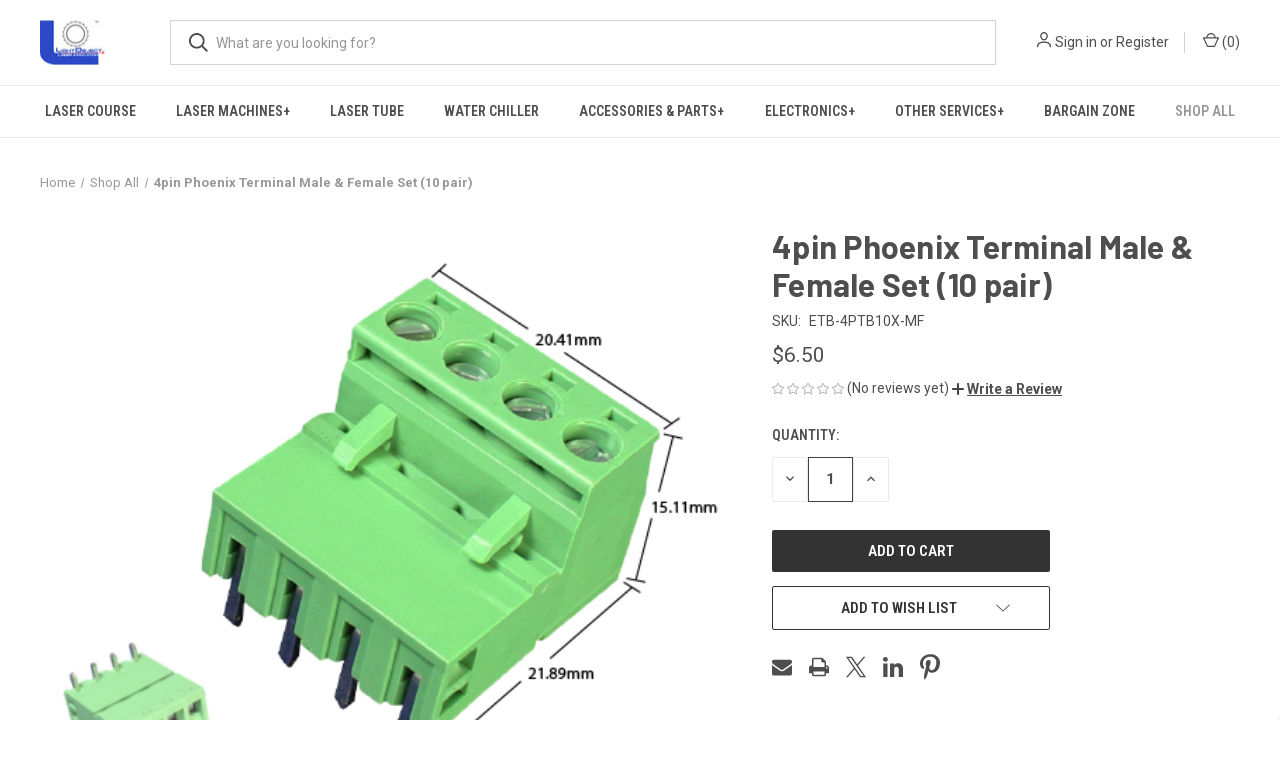

--- FILE ---
content_type: text/html; charset=UTF-8
request_url: https://lightobject.com/4pin-phoenix-terminal-male-female-set-10-pair/
body_size: 18958
content:


<!DOCTYPE html>
<html class="no-js" lang="en">
    <head>
        <title>4pin Phoenix Terminal Male &amp; Female Set (10 pair) - LightObject | Professional Laser Cutters and Engravers Solutions</title>
        <link rel="dns-prefetch preconnect" href="https://cdn11.bigcommerce.com/s-hc1rju73cz" crossorigin><link rel="dns-prefetch preconnect" href="https://fonts.googleapis.com/" crossorigin><link rel="dns-prefetch preconnect" href="https://fonts.gstatic.com/" crossorigin>
        <meta property="product:price:amount" content="6.5" /><meta property="product:price:currency" content="USD" /><meta property="og:url" content="https://lightobject.com/4pin-phoenix-terminal-male-female-set-10-pair/" /><meta property="og:site_name" content="LightObject | Professional Laser Cutters and Engravers Solutions" /><meta name="keywords" content="Blocks,Phoenix Blocks,4pin blocks,4pin terminal,4pin terminal blocks,4pin connector,connector,female male pair,female,male,4 pin,4 pins,4 pin connector"><meta name="description" content="4pin Phoenix Terminal Blocks Female and Male pair"><link rel='canonical' href='https://lightobject.com/4pin-phoenix-terminal-male-female-set-10-pair/' /><meta name='platform' content='bigcommerce.stencil' /><meta property="og:type" content="product" />
<meta property="og:title" content="4pin Phoenix Terminal Male &amp; Female Set (10 pair)" />
<meta property="og:description" content="4pin Phoenix Terminal Blocks Female and Male pair" />
<meta property="og:image" content="https://cdn11.bigcommerce.com/s-hc1rju73cz/products/968/images/1867/4_connector__72623.1610663710.386.513.png?c=1" />
<meta property="fb:admins" content="309551869603514" />
<meta property="og:availability" content="instock" />
<meta property="pinterest:richpins" content="enabled" />
        
         

        <link href="https://cdn11.bigcommerce.com/s-hc1rju73cz/product_images/LO_logo_title.png?t&#x3D;1608787815" rel="shortcut icon">
        <meta name="viewport" content="width=device-width, initial-scale=1, maximum-scale=1">

        <script nonce="">
            document.documentElement.className = document.documentElement.className.replace('no-js', 'js');
        </script>

        <script nonce="">
    function browserSupportsAllFeatures() {
        return window.Promise
            && window.fetch
            && window.URL
            && window.URLSearchParams
            && window.WeakMap
            // object-fit support
            && ('objectFit' in document.documentElement.style);
    }

    function loadScript(src) {
        var js = document.createElement('script');
        js.src = src;
        js.onerror = function () {
            console.error('Failed to load polyfill script ' + src);
        };
        document.head.appendChild(js);
    }

    if (!browserSupportsAllFeatures()) {
        loadScript('https://cdn11.bigcommerce.com/s-hc1rju73cz/stencil/52d72aa0-38ca-013e-9fa3-4a1f56bda6ab/e/8babf250-9964-013c-7c85-6e61df750397/dist/theme-bundle.polyfills.js');
    }
</script>
        <script nonce="">window.consentManagerTranslations = `{"locale":"en","locales":{"consent_manager.data_collection_warning":"en","consent_manager.accept_all_cookies":"en","consent_manager.gdpr_settings":"en","consent_manager.data_collection_preferences":"en","consent_manager.manage_data_collection_preferences":"en","consent_manager.use_data_by_cookies":"en","consent_manager.data_categories_table":"en","consent_manager.allow":"en","consent_manager.accept":"en","consent_manager.deny":"en","consent_manager.dismiss":"en","consent_manager.reject_all":"en","consent_manager.category":"en","consent_manager.purpose":"en","consent_manager.functional_category":"en","consent_manager.functional_purpose":"en","consent_manager.analytics_category":"en","consent_manager.analytics_purpose":"en","consent_manager.targeting_category":"en","consent_manager.advertising_category":"en","consent_manager.advertising_purpose":"en","consent_manager.essential_category":"en","consent_manager.esential_purpose":"en","consent_manager.yes":"en","consent_manager.no":"en","consent_manager.not_available":"en","consent_manager.cancel":"en","consent_manager.save":"en","consent_manager.back_to_preferences":"en","consent_manager.close_without_changes":"en","consent_manager.unsaved_changes":"en","consent_manager.by_using":"en","consent_manager.agree_on_data_collection":"en","consent_manager.change_preferences":"en","consent_manager.cancel_dialog_title":"en","consent_manager.privacy_policy":"en","consent_manager.allow_category_tracking":"en","consent_manager.disallow_category_tracking":"en"},"translations":{"consent_manager.data_collection_warning":"We use cookies (and other similar technologies) to collect data to improve your shopping experience.","consent_manager.accept_all_cookies":"Accept All Cookies","consent_manager.gdpr_settings":"Settings","consent_manager.data_collection_preferences":"Website Data Collection Preferences","consent_manager.manage_data_collection_preferences":"Manage Website Data Collection Preferences","consent_manager.use_data_by_cookies":" uses data collected by cookies and JavaScript libraries to improve your shopping experience.","consent_manager.data_categories_table":"The table below outlines how we use this data by category. To opt out of a category of data collection, select 'No' and save your preferences.","consent_manager.allow":"Allow","consent_manager.accept":"Accept","consent_manager.deny":"Deny","consent_manager.dismiss":"Dismiss","consent_manager.reject_all":"Reject all","consent_manager.category":"Category","consent_manager.purpose":"Purpose","consent_manager.functional_category":"Functional","consent_manager.functional_purpose":"Enables enhanced functionality, such as videos and live chat. If you do not allow these, then some or all of these functions may not work properly.","consent_manager.analytics_category":"Analytics","consent_manager.analytics_purpose":"Provide statistical information on site usage, e.g., web analytics so we can improve this website over time.","consent_manager.targeting_category":"Targeting","consent_manager.advertising_category":"Advertising","consent_manager.advertising_purpose":"Used to create profiles or personalize content to enhance your shopping experience.","consent_manager.essential_category":"Essential","consent_manager.esential_purpose":"Essential for the site and any requested services to work, but do not perform any additional or secondary function.","consent_manager.yes":"Yes","consent_manager.no":"No","consent_manager.not_available":"N/A","consent_manager.cancel":"Cancel","consent_manager.save":"Save","consent_manager.back_to_preferences":"Back to Preferences","consent_manager.close_without_changes":"You have unsaved changes to your data collection preferences. Are you sure you want to close without saving?","consent_manager.unsaved_changes":"You have unsaved changes","consent_manager.by_using":"By using our website, you're agreeing to our","consent_manager.agree_on_data_collection":"By using our website, you're agreeing to the collection of data as described in our ","consent_manager.change_preferences":"You can change your preferences at any time","consent_manager.cancel_dialog_title":"Are you sure you want to cancel?","consent_manager.privacy_policy":"Privacy Policy","consent_manager.allow_category_tracking":"Allow [CATEGORY_NAME] tracking","consent_manager.disallow_category_tracking":"Disallow [CATEGORY_NAME] tracking"}}`;</script>

        <script nonce="">
            window.lazySizesConfig = window.lazySizesConfig || {};
            window.lazySizesConfig.loadMode = 1;
        </script>
        <script nonce="" async src="https://cdn11.bigcommerce.com/s-hc1rju73cz/stencil/52d72aa0-38ca-013e-9fa3-4a1f56bda6ab/e/8babf250-9964-013c-7c85-6e61df750397/dist/theme-bundle.head_async.js"></script>
        
        <link href="https://fonts.googleapis.com/css?family=Roboto+Condensed:400,600%7CRoboto:400,700%7CBarlow:700&display=block" rel="stylesheet">
        
        <link rel="preload" href="https://cdn11.bigcommerce.com/s-hc1rju73cz/stencil/52d72aa0-38ca-013e-9fa3-4a1f56bda6ab/e/8babf250-9964-013c-7c85-6e61df750397/dist/theme-bundle.font.js" as="script">
        <script nonce="" async src="https://cdn11.bigcommerce.com/s-hc1rju73cz/stencil/52d72aa0-38ca-013e-9fa3-4a1f56bda6ab/e/8babf250-9964-013c-7c85-6e61df750397/dist/theme-bundle.font.js"></script>

        <link data-stencil-stylesheet href="https://cdn11.bigcommerce.com/s-hc1rju73cz/stencil/52d72aa0-38ca-013e-9fa3-4a1f56bda6ab/e/8babf250-9964-013c-7c85-6e61df750397/css/theme-52f90b80-38ca-013e-9fa3-4a1f56bda6ab.css" rel="stylesheet">

        <!-- Start Tracking Code for analytics_googleanalytics -->

<!-- Global site tag (gtag.js) - Google Analytics -->
<script async src="https://www.googletagmanager.com/gtag/js?id=UA-9248467-1"></script>
<script>
  window.dataLayer = window.dataLayer || [];
  function gtag(){dataLayer.push(arguments);}
  gtag('js', new Date());
  gtag('config', 'UA-9248467-1');
</script>


<style type="text/css">
.video-container {
    position: relative;
    padding-bottom: 56.25%;
    padding-top: 30px; height: 0; overflow: hidden;
}
.video-container iframe,
.video-container object,
.video-container embed {
    position: absolute;
    top: 0;
    left: 0;
    width: 80%;
    height: 100%;
}
table.paleBlueRows {
  font-family: Rubik;
  border: 1px solid #FFFFFF;
  width: 350px;
  height: 200px;
  text-align: center;
  border-collapse: collapse;
}
table.paleBlueRows td, table.paleBlueRows th {
  border: 1px solid #FFFFFF;
  padding: 3px 2px;
}
table.paleBlueRows tbody td {
  font-size: 13px;
}
table.paleBlueRows tr:nth-child(even) {
  background: #D0E4F5;
}
table.paleBlueRows thead {
  background: #2E3344;
  border-bottom: 5px solid #FFFFFF;
}
table.paleBlueRows thead th {
  font-size: 14px;
  color: #FFFFFF;
  text-align: center;
  border-left: 2px solid #FFFFFF;
}
table.paleBlueRows thead th:first-child {
  border-left: none;
}

table.paleBlueRows tfoot {
  font-size: 14px;
  color: #333333;
  background: #D0E4F5;
  border-top: 3px solid #444444;
}
table.paleBlueRows tfoot td {
  font-size: 14px;
}
</style>
 

<!-- End Tracking Code for analytics_googleanalytics -->

<!-- Start Tracking Code for analytics_siteverification -->

<meta name="google-site-verification" content="n1AiP9xp3hYp17GR5l7AG0PYXvMGSLpEYxMu_PoS1iQ" />

<!-- End Tracking Code for analytics_siteverification -->


<script type="text/javascript" src="https://checkout-sdk.bigcommerce.com/v1/loader.js" defer ></script>
<script src="https://www.google.com/recaptcha/api.js" async defer></script>
<script type="text/javascript">
var BCData = {"product_attributes":{"sku":"ETB-4PTB10X-MF","upc":null,"mpn":"K6","gtin":null,"weight":null,"base":true,"image":null,"price":{"without_tax":{"formatted":"$6.50","value":6.5,"currency":"USD"},"tax_label":"CA Tax"},"stock":null,"instock":true,"stock_message":null,"purchasable":true,"purchasing_message":null,"call_for_price_message":null}};
</script>
<script>
    <style type="text/css">
.video-container {
    position: relative;
    padding-bottom: 56.25%;
    padding-top: 30px; height: 0; overflow: hidden;
}
.video-container iframe,
.video-container object,
.video-container embed {
    position: absolute;
    top: 0;
    left: 0;
    width: 100%;
    height: 100%;
}
</style>
</script><script src="https://appdevelopergroup.co/apps/bc_firewall/js/firewall.js?shop=ff4dbe1951c8f108cfa147b372c26011"></script><!-- Google Tag Manager -->
<script>(function(w,d,s,l,i){w[l]=w[l]||[];w[l].push({'gtm.start':
new Date().getTime(),event:'gtm.js'});var f=d.getElementsByTagName(s)[0],
j=d.createElement(s),dl=l!='dataLayer'?'&l='+l:'';j.async=true;j.src=
'https://www.googletagmanager.com/gtm.js?id='+i+dl;f.parentNode.insertBefore(j,f);
})(window,document,'script','dataLayer','GTM-55RRH6GX');</script>
<!-- End Google Tag Manager -->
<script nonce="">
(function () {
    var xmlHttp = new XMLHttpRequest();

    xmlHttp.open('POST', 'https://bes.gcp.data.bigcommerce.com/nobot');
    xmlHttp.setRequestHeader('Content-Type', 'application/json');
    xmlHttp.send('{"store_id":"1001538567","timezone_offset":"-7.0","timestamp":"2026-01-16T19:43:04.35453600Z","visit_id":"63087c34-8204-4673-9c1b-e0580db05fc0","channel_id":1}');
})();
</script>

        
            <!-- partial pulled in to the base layout -->

        <script nonce="">
            var theme_settings = {
                show_fast_cart: true,
                linksPerCol: 10,
            };
        </script>

        <link rel="preload" href="https://cdn11.bigcommerce.com/s-hc1rju73cz/stencil/52d72aa0-38ca-013e-9fa3-4a1f56bda6ab/e/8babf250-9964-013c-7c85-6e61df750397/dist/theme-bundle.main.js" as="script">
    </head>
    <body>
        <svg data-src="https://cdn11.bigcommerce.com/s-hc1rju73cz/stencil/52d72aa0-38ca-013e-9fa3-4a1f56bda6ab/e/8babf250-9964-013c-7c85-6e61df750397/img/icon-sprite.svg" class="icons-svg-sprite"></svg>

        <header class="header" role="banner">
    <a href="#" class="mobileMenu-toggle" data-mobile-menu-toggle="menu">
        <span class="mobileMenu-toggleIcon"></span>
    </a>

    <div class="header-logo--wrap">
        <div class="header-logo">
            
            <div class="logo-and-toggle">
                <div class="desktopMenu-toggle">
                    <a href="javascript:void(0);" class="mobileMenu-toggle">
                        <span class="mobileMenu-toggleIcon"></span>
                    </a>
                </div>
                
                    <div class="logo-wrap"><a href="https://lightobject.com/" class="header-logo__link" data-header-logo-link>
        <div class="header-logo-image-container">
            <img class="header-logo-image"
                 src="https://cdn11.bigcommerce.com/s-hc1rju73cz/images/stencil/100x45/logo_1734812231__69250.original.jpg"
                 srcset="https://cdn11.bigcommerce.com/s-hc1rju73cz/images/stencil/100x45/logo_1734812231__69250.original.jpg 1x, https://cdn11.bigcommerce.com/s-hc1rju73cz/images/stencil/160x72/logo_1734812231__69250.original.jpg 1.6x"
                 alt="LightObject | Professional Laser Cutters and Engravers Solutions"
                 title="LightObject | Professional Laser Cutters and Engravers Solutions">
        </div>
</a>
</div>
            </div>
            
            <div class="quickSearchWrap" id="quickSearch" aria-hidden="true" tabindex="-1" data-prevent-quick-search-close>
                <div>
    <!-- snippet location forms_search -->
    <form class="form" action="/search.php">
        <fieldset class="form-fieldset">
            <div class="form-field">
                <label class="is-srOnly" for="search_query">Search</label>
                <input class="form-input" data-search-quick name="search_query" id="search_query" data-error-message="Search field cannot be empty." placeholder="What are you looking for?" autocomplete="off">
                <button type="submit" class="form-button">
                    <i class="icon" aria-hidden="true">
                        <svg><use xlink:href="#icon-search" /></svg>
                    </i>
                </button>
            </div>
        </fieldset>
    </form>
    <section class="quickSearchResults" data-bind="html: results"></section>
    <p role="status"
       aria-live="polite"
       class="aria-description--hidden"
       data-search-aria-message-predefined-text="product results for"
    ></p>
</div>
            </div>
            <div class="navUser-wrap">
                <nav class="navUser">
    <ul class="navUser-section navUser-section--alt">
        <li class="navUser-item navUser-item--account">
            <i class="icon" aria-hidden="true">
                <svg><use xlink:href="#icon-user" /></svg>
            </i>
                <a class="navUser-action"
                   href="/login.php"
                   aria-label="Sign in"
                >
                    Sign in
                </a>
                    <span>or</span> <a class="navUser-action" href="/login.php?action&#x3D;create_account">Register</a>
        </li>
                <li class="navUser-item navUser-item--mobile-search">
            <i class="icon" aria-hidden="true">
                <svg><use xlink:href="#icon-search" /></svg>
            </i>
        </li>
        <li class="navUser-item navUser-item--cart">
            <a
                class="navUser-action"
                data-cart-preview
                data-dropdown="cart-preview-dropdown"
                data-options="align:right"
                href="/cart.php"
                aria-label="Cart with 0 items"
            >
                <i class="icon" aria-hidden="true">
                    <svg><use xlink:href="#icon-cart" /></svg>
                </i>
                (<span class=" cart-quantity"></span>)
            </a>

            <div class="dropdown-menu" id="cart-preview-dropdown" data-dropdown-content aria-hidden="true"></div>
        </li>
    </ul>
</nav>
            </div>
        </div>
    </div>

    <div class="navPages-container" id="menu" data-menu>
        <span class="mobile-closeNav">
    <i class="icon" aria-hidden="true">
        <svg><use xlink:href="#icon-close-large" /></svg>
    </i>
    close
</span>
<nav class="navPages">
    <ul class="navPages-list navPages-list--user 5765697a656e20596f756e67">
            <li class="navPages-item">
                <i class="icon" aria-hidden="true">
                    <svg><use xlink:href="#icon-user" /></svg>
                </i>
                <a class="navPages-action" href="/login.php">Sign in</a>
                    or
                    <a class="navPages-action"
                       href="/login.php?action&#x3D;create_account"
                       aria-label="Register"
                    >
                        Register
                    </a>
            </li>
    </ul>
    <ul class="navPages-list navPages-mega navPages-mainNav">
            <li class="navPages-item">
                <a class="navPages-action"
   href="https://lightobject.com/laser-courses/"
   aria-label="Laser Course"
>
    Laser Course
</a>
            </li>
            <li class="navPages-item">
                <a class="navPages-action has-subMenu"
   href="https://lightobject.com/laser-machines/"
   data-collapsible="navPages-25"
>
    Laser machines+
    <i class="icon navPages-action-moreIcon" aria-hidden="true">
        <svg><use xlink:href="#icon-chevron-down" /></svg>
    </i>
</a>
<div class="column-menu navPage-subMenu" id="navPages-25" aria-hidden="true" tabindex="-1">
    <ul class="navPage-subMenu-list">
            <li class="navPage-subMenu-item">
                <i class="icon navPages-action-moreIcon" aria-hidden="true"><svg><use xlink:href="#icon-chevron-right" /></svg></i>
                <a class="navPage-subMenu-action navPages-action" href="https://lightobject.com/laser-machine/co2-non-metal-cutting-engraving/">CO2 Non-Metal Cutting/Engraving</a>
                
            </li>
            <li class="navPage-subMenu-item">
                <i class="icon navPages-action-moreIcon" aria-hidden="true"><svg><use xlink:href="#icon-chevron-right" /></svg></i>
                <a class="navPage-subMenu-action navPages-action" href="https://lightobject.com/laser-machines/fiber-laser-pipe-cutter/">Fiber laser pipe cutter</a>
                
            </li>
            <li class="navPage-subMenu-item">
                <i class="icon navPages-action-moreIcon" aria-hidden="true"><svg><use xlink:href="#icon-chevron-right" /></svg></i>
                <a class="navPage-subMenu-action navPages-action" href="https://lightobject.com/laser-machine/co2-hybrid-metal-non-metal-cutting/">CO2 Hybrid Metal/Non-Metal Cutting</a>
                
            </li>
            <li class="navPage-subMenu-item">
                <i class="icon navPages-action-moreIcon" aria-hidden="true"><svg><use xlink:href="#icon-chevron-right" /></svg></i>
                <a class="navPage-subMenu-action navPages-action" href="https://lightobject.com/laser-machine/combo-co2-fiber-cutting/">Combo CO2 + Fiber Cutting</a>
                
            </li>
            <li class="navPage-subMenu-item">
                <i class="icon navPages-action-moreIcon" aria-hidden="true"><svg><use xlink:href="#icon-chevron-right" /></svg></i>
                <a class="navPage-subMenu-action navPages-action" href="https://lightobject.com/laser-machines/fiber-metal-cutter/">Fiber metal cutter</a>
                
            </li>
            <li class="navPage-subMenu-item">
                <i class="icon navPages-action-moreIcon" aria-hidden="true"><svg><use xlink:href="#icon-chevron-right" /></svg></i>
                <a class="navPage-subMenu-action navPages-action" href="https://lightobject.com/laser-welder/">Laser welder</a>
                
            </li>
            <li class="navPage-subMenu-item">
                <i class="icon navPages-action-moreIcon" aria-hidden="true"><svg><use xlink:href="#icon-chevron-right" /></svg></i>
                <a class="navPage-subMenu-action navPages-action" href="https://lightobject.com/laser-machine/fiber-and-uv-engraving/">Fiber and UV Engraving</a>
                
            </li>
    </ul>
</div>
            </li>
            <li class="navPages-item">
                <a class="navPages-action has-subMenu"
   href="https://lightobject.com/laser-tube/"
   data-collapsible="navPages-27"
>
    Laser tube
    <i class="icon navPages-action-moreIcon" aria-hidden="true">
        <svg><use xlink:href="#icon-chevron-down" /></svg>
    </i>
</a>
<div class="column-menu navPage-subMenu" id="navPages-27" aria-hidden="true" tabindex="-1">
    <ul class="navPage-subMenu-list">
            <li class="navPage-subMenu-item">
                <i class="icon navPages-action-moreIcon" aria-hidden="true"><svg><use xlink:href="#icon-chevron-right" /></svg></i>
                <a class="navPage-subMenu-action navPages-action" href="https://lightobject.com/laser-tube/reci/">Reci</a>
                
            </li>
            <li class="navPage-subMenu-item">
                <i class="icon navPages-action-moreIcon" aria-hidden="true"><svg><use xlink:href="#icon-chevron-right" /></svg></i>
                <a class="navPage-subMenu-action navPages-action" href="https://lightobject.com/laser-tube/spt/">SPT</a>
                
            </li>
            <li class="navPage-subMenu-item">
                <i class="icon navPages-action-moreIcon" aria-hidden="true"><svg><use xlink:href="#icon-chevron-right" /></svg></i>
                <a class="navPage-subMenu-action navPages-action" href="https://lightobject.com/accessories-parts/laser-tube/jk-laser/">JK Laser</a>
                
            </li>
    </ul>
</div>
            </li>
            <li class="navPages-item">
                <a class="navPages-action"
   href="https://lightobject.com/water-chiller/"
   aria-label="Water chiller"
>
    Water chiller
</a>
            </li>
            <li class="navPages-item">
                <a class="navPages-action has-subMenu"
   href="https://lightobject.com/accessories-parts/"
   data-collapsible="navPages-157"
>
    Accessories &amp; Parts+
    <i class="icon navPages-action-moreIcon" aria-hidden="true">
        <svg><use xlink:href="#icon-chevron-down" /></svg>
    </i>
</a>
<div class="column-menu navPage-subMenu" id="navPages-157" aria-hidden="true" tabindex="-1">
    <ul class="navPage-subMenu-list">
            <li class="navPage-subMenu-item">
                <i class="icon navPages-action-moreIcon" aria-hidden="true"><svg><use xlink:href="#icon-chevron-right" /></svg></i>
                <a class="navPage-subMenu-action navPages-action" href="https://lightobject.com/accessories-parts/screw-air-compressor/">Screw Air Compressor</a>
                
            </li>
            <li class="navPage-subMenu-item">
                <i class="icon navPages-action-moreIcon" aria-hidden="true"><svg><use xlink:href="#icon-chevron-right" /></svg></i>
                <a class="navPage-subMenu-action navPages-action" href="https://lightobject.com/accessories-parts/fume-extractor/">Fume Extractor</a>
                
            </li>
            <li class="navPage-subMenu-item">
                <i class="icon navPages-action-moreIcon" aria-hidden="true"><svg><use xlink:href="#icon-chevron-right" /></svg></i>
                <a class="navPage-subMenu-action navPages-action" href="https://lightobject.com/accessories-parts/laser-controller/">Laser Controller</a>
                    <i class="icon navPages-action-moreIcon navPages-action-closed" aria-hidden="true"><svg><use xlink:href="#icon-plus" /></svg></i>
                    <i class="icon navPages-action-moreIcon navPages-action-open" aria-hidden="true"><svg><use xlink:href="#icon-minus" /></svg></i>
                
            </li>
                    <li class="navPage-childList-item">
                        <a class="navPage-childList-action navPages-action" href="https://lightobject.com/laser-controller/laser-controllers/">Laser Controllers</a>
                    </li>
                    <li class="navPage-childList-item">
                        <a class="navPage-childList-action navPages-action" href="https://lightobject.com/laser-controller/laser-controller-accessories/">Laser Controller Accessories</a>
                    </li>
            <li class="navPage-subMenu-item">
                <i class="icon navPages-action-moreIcon" aria-hidden="true"><svg><use xlink:href="#icon-chevron-right" /></svg></i>
                <a class="navPage-subMenu-action navPages-action" href="https://lightobject.com/accessories-parts/laser-power-supply/">Laser power supply</a>
                
            </li>
            <li class="navPage-subMenu-item">
                <i class="icon navPages-action-moreIcon" aria-hidden="true"><svg><use xlink:href="#icon-chevron-right" /></svg></i>
                <a class="navPage-subMenu-action navPages-action" href="https://lightobject.com/accessories-parts/lens-and-mirrors/">Lens and Mirrors</a>
                    <i class="icon navPages-action-moreIcon navPages-action-closed" aria-hidden="true"><svg><use xlink:href="#icon-plus" /></svg></i>
                    <i class="icon navPages-action-moreIcon navPages-action-open" aria-hidden="true"><svg><use xlink:href="#icon-minus" /></svg></i>
                
            </li>
                    <li class="navPage-childList-item">
                        <a class="navPage-childList-action navPages-action" href="https://lightobject.com/lens-mirrors/beam-combiner/">Beam Combiner</a>
                    </li>
                    <li class="navPage-childList-item">
                        <a class="navPage-childList-action navPages-action" href="https://lightobject.com/lens-mirrors/lens/">Lens</a>
                    </li>
                    <li class="navPage-childList-item">
                        <a class="navPage-childList-action navPages-action" href="https://lightobject.com/lens-mirrors/mirrors/">Mirrors</a>
                    </li>
            <li class="navPage-subMenu-item">
                <i class="icon navPages-action-moreIcon" aria-hidden="true"><svg><use xlink:href="#icon-chevron-right" /></svg></i>
                <a class="navPage-subMenu-action navPages-action" href="https://lightobject.com/accessories-parts/diy-accessories-and-parts/">DIY Accessories and Parts</a>
                    <i class="icon navPages-action-moreIcon navPages-action-closed" aria-hidden="true"><svg><use xlink:href="#icon-plus" /></svg></i>
                    <i class="icon navPages-action-moreIcon navPages-action-open" aria-hidden="true"><svg><use xlink:href="#icon-minus" /></svg></i>
                
            </li>
                    <li class="navPage-childList-item">
                        <a class="navPage-childList-action navPages-action" href="https://lightobject.com/accessories-parts/diy-accessories-and-parts/acrylic-material/">Acrylic Material</a>
                    </li>
                    <li class="navPage-childList-item">
                        <a class="navPage-childList-action navPages-action" href="https://lightobject.com/diy-accessories-parts/xy-gantry/">XY Gantry</a>
                    </li>
                    <li class="navPage-childList-item">
                        <a class="navPage-childList-action navPages-action" href="https://lightobject.com/diy-accessories-parts/honeycomb-table/">HoneyComb Table and Blades</a>
                    </li>
                    <li class="navPage-childList-item">
                        <a class="navPage-childList-action navPages-action" href="https://lightobject.com/diy-accessories-parts/diy-laser-engraver-kit/">DIY Laser Engraver Kit</a>
                    </li>
                    <li class="navPage-childList-item">
                        <a class="navPage-childList-action navPages-action" href="https://lightobject.com/diy-accessories-parts/rotary-attachment/">Rotary Attachment</a>
                    </li>
                    <li class="navPage-childList-item">
                        <a class="navPage-childList-action navPages-action" href="https://lightobject.com/diy-accessories-parts/air-exhaust/">Air exhaust</a>
                    </li>
                    <li class="navPage-childList-item">
                        <a class="navPage-childList-action navPages-action" href="https://lightobject.com/diy-accessories-parts/aluminum-frame-kit/">Aluminum Frame Kit</a>
                    </li>
                    <li class="navPage-childList-item">
                        <a class="navPage-childList-action navPages-action" href="https://lightobject.com/diy-accessories-parts/belts/">Belts</a>
                    </li>
                    <li class="navPage-childList-item">
                        <a class="navPage-childList-action navPages-action" href="https://lightobject.com/diy-accessories-parts/cables-and-cover/">Cables and Cover</a>
                    </li>
                    <li class="navPage-childList-item">
                        <a class="navPage-childList-action navPages-action" href="https://lightobject.com/diy-accessories-parts/cable-carrier/">Cable carrier</a>
                    </li>
                    <li class="navPage-childList-item">
                        <a class="navPage-childList-action navPages-action" href="https://lightobject.com/diy-accessories-parts/hex-socket-screws/">Hex Socket Screws</a>
                    </li>
                    <li class="navPage-childList-item">
                        <a class="navPage-childList-action navPages-action" href="https://lightobject.com/diy-accessories-parts/motor-gear-pulley/">Motor Gear Pulley</a>
                    </li>
                    <li class="navPage-childList-item">
                        <a class="navPage-childList-action navPages-action" href="https://lightobject.com/diy-accessories-parts/reduction-gear-box/">Reduction Gear Box</a>
                    </li>
                    <li class="navPage-childList-item">
                        <a class="navPage-childList-action navPages-action" href="https://lightobject.com/diy-accessories-parts/motorized-z-table/">Motorized Z table</a>
                    </li>
                    <li class="navPage-childList-item">
                        <a class="navPage-childList-action navPages-action" href="https://lightobject.com/diy-accessories-parts/silicone-tubing/">Silicone Tubing</a>
                    </li>
                    <li class="navPage-childList-item">
                        <a class="navPage-childList-action navPages-action" href="https://lightobject.com/diy-accessories-parts/auto-focus-diy/">Auto Focus DIY</a>
                    </li>
                    <li class="navPage-childList-item">
                        <a class="navPage-childList-action navPages-action" href="https://lightobject.com/diy-accessories-parts/misc/">Misc</a>
                    </li>
            <li class="navPage-subMenu-item">
                <i class="icon navPages-action-moreIcon" aria-hidden="true"><svg><use xlink:href="#icon-chevron-right" /></svg></i>
                <a class="navPage-subMenu-action navPages-action" href="https://lightobject.com/accessories-parts/mount-and-fixtures/">Mount and Fixtures</a>
                    <i class="icon navPages-action-moreIcon navPages-action-closed" aria-hidden="true"><svg><use xlink:href="#icon-plus" /></svg></i>
                    <i class="icon navPages-action-moreIcon navPages-action-open" aria-hidden="true"><svg><use xlink:href="#icon-minus" /></svg></i>
                
            </li>
                    <li class="navPage-childList-item">
                        <a class="navPage-childList-action navPages-action" href="https://lightobject.com/mount-fixtures/fiber-laser-tips/">Fiber Laser Tips</a>
                    </li>
                    <li class="navPage-childList-item">
                        <a class="navPage-childList-action navPages-action" href="https://lightobject.com/mount-fixtures/laser-head-mounts/">Laser Head Mounts</a>
                    </li>
                    <li class="navPage-childList-item">
                        <a class="navPage-childList-action navPages-action" href="https://lightobject.com/mount-fixtures/laser-mirror-mounts/">Laser Mirror Mounts</a>
                    </li>
                    <li class="navPage-childList-item">
                        <a class="navPage-childList-action navPages-action" href="https://lightobject.com/mount-fixtures/laser-tube-mounts/">Laser Tube Mounts</a>
                    </li>
            <li class="navPage-subMenu-item">
                <i class="icon navPages-action-moreIcon" aria-hidden="true"><svg><use xlink:href="#icon-chevron-right" /></svg></i>
                <a class="navPage-subMenu-action navPages-action" href="https://lightobject.com/accessories-parts/stepping-motor/">Stepping Motor</a>
                    <i class="icon navPages-action-moreIcon navPages-action-closed" aria-hidden="true"><svg><use xlink:href="#icon-plus" /></svg></i>
                    <i class="icon navPages-action-moreIcon navPages-action-open" aria-hidden="true"><svg><use xlink:href="#icon-minus" /></svg></i>
                
            </li>
                    <li class="navPage-childList-item">
                        <a class="navPage-childList-action navPages-action" href="https://lightobject.com/stepping-motor/2-phase-stepper-motor/">2-Phase Stepper Motor</a>
                    </li>
                    <li class="navPage-childList-item">
                        <a class="navPage-childList-action navPages-action" href="https://lightobject.com/stepping-motor/3-phase-stepper-motor/">3-Phase Stepper Motor</a>
                    </li>
                    <li class="navPage-childList-item">
                        <a class="navPage-childList-action navPages-action" href="https://lightobject.com/stepping-motor/interlock-connector/">Interlock Connector</a>
                    </li>
            <li class="navPage-subMenu-item">
                <i class="icon navPages-action-moreIcon" aria-hidden="true"><svg><use xlink:href="#icon-chevron-right" /></svg></i>
                <a class="navPage-subMenu-action navPages-action" href="https://lightobject.com/accessories-parts/stepping-motor-driver/">Stepping Motor Driver</a>
                    <i class="icon navPages-action-moreIcon navPages-action-closed" aria-hidden="true"><svg><use xlink:href="#icon-plus" /></svg></i>
                    <i class="icon navPages-action-moreIcon navPages-action-open" aria-hidden="true"><svg><use xlink:href="#icon-minus" /></svg></i>
                
            </li>
                    <li class="navPage-childList-item">
                        <a class="navPage-childList-action navPages-action" href="https://lightobject.com/stepping-motor-driver/2-phase-stepper-driver/">2-Phase Stepper Driver</a>
                    </li>
                    <li class="navPage-childList-item">
                        <a class="navPage-childList-action navPages-action" href="https://lightobject.com/stepping-motor-driver/3-phase-stepper-driver/">3-Phase Stepper Driver</a>
                    </li>
                    <li class="navPage-childList-item">
                        <a class="navPage-childList-action navPages-action" href="https://lightobject.com/stepping-motor-driver/stepping-controller-board/">Stepping Controller Board</a>
                    </li>
            <li class="navPage-subMenu-item">
                <i class="icon navPages-action-moreIcon" aria-hidden="true"><svg><use xlink:href="#icon-chevron-right" /></svg></i>
                <a class="navPage-subMenu-action navPages-action" href="https://lightobject.com/accessories-parts/tubing-and-accessories/">Tubing and Accessories</a>
                    <i class="icon navPages-action-moreIcon navPages-action-closed" aria-hidden="true"><svg><use xlink:href="#icon-plus" /></svg></i>
                    <i class="icon navPages-action-moreIcon navPages-action-open" aria-hidden="true"><svg><use xlink:href="#icon-minus" /></svg></i>
                
            </li>
                    <li class="navPage-childList-item">
                        <a class="navPage-childList-action navPages-action" href="https://lightobject.com/tubing-and-accessories/high-pressure-tubing/">High Pressure Tubing</a>
                    </li>
                    <li class="navPage-childList-item">
                        <a class="navPage-childList-action navPages-action" href="https://lightobject.com/tubing-and-accessories/pneumatic-connection/">Pneumatic Connection</a>
                    </li>
                    <li class="navPage-childList-item">
                        <a class="navPage-childList-action navPages-action" href="https://lightobject.com/tubing-and-accessories/silicone-tubing/">Silicone Tubing</a>
                    </li>
                    <li class="navPage-childList-item">
                        <a class="navPage-childList-action navPages-action" href="https://lightobject.com/tubing-and-accessories/water-sensor-solenoid/">Water Sensor &amp; Solenoid</a>
                    </li>
            <li class="navPage-subMenu-item">
                <i class="icon navPages-action-moreIcon" aria-hidden="true"><svg><use xlink:href="#icon-chevron-right" /></svg></i>
                <a class="navPage-subMenu-action navPages-action" href="https://lightobject.com/accessories-parts/protection-goggle/">Protection Goggle</a>
                
            </li>
            <li class="navPage-subMenu-item">
                <i class="icon navPages-action-moreIcon" aria-hidden="true"><svg><use xlink:href="#icon-chevron-right" /></svg></i>
                <a class="navPage-subMenu-action navPages-action" href="https://lightobject.com/accessories-parts/water-pump/">Water Pump</a>
                
            </li>
    </ul>
</div>
            </li>
            <li class="navPages-item">
                <a class="navPages-action has-subMenu"
   href="https://lightobject.com/electronics/"
   data-collapsible="navPages-104"
>
    Electronics+
    <i class="icon navPages-action-moreIcon" aria-hidden="true">
        <svg><use xlink:href="#icon-chevron-down" /></svg>
    </i>
</a>
<div class="column-menu navPage-subMenu" id="navPages-104" aria-hidden="true" tabindex="-1">
    <ul class="navPage-subMenu-list">
            <li class="navPage-subMenu-item">
                <i class="icon navPages-action-moreIcon" aria-hidden="true"><svg><use xlink:href="#icon-chevron-right" /></svg></i>
                <a class="navPage-subMenu-action navPages-action" href="https://lightobject.com/electronics/connector-and-misc/">Connector and Misc</a>
                
            </li>
            <li class="navPage-subMenu-item">
                <i class="icon navPages-action-moreIcon" aria-hidden="true"><svg><use xlink:href="#icon-chevron-right" /></svg></i>
                <a class="navPage-subMenu-action navPages-action" href="https://lightobject.com/cooling-diy/">Cooling DIY</a>
                    <i class="icon navPages-action-moreIcon navPages-action-closed" aria-hidden="true"><svg><use xlink:href="#icon-plus" /></svg></i>
                    <i class="icon navPages-action-moreIcon navPages-action-open" aria-hidden="true"><svg><use xlink:href="#icon-minus" /></svg></i>
                
            </li>
                    <li class="navPage-childList-item">
                        <a class="navPage-childList-action navPages-action" href="https://lightobject.com/cooling-diy/fans/">Fans</a>
                    </li>
                    <li class="navPage-childList-item">
                        <a class="navPage-childList-action navPages-action" href="https://lightobject.com/cooling-diy/peltier-module/">Peltier module</a>
                    </li>
                    <li class="navPage-childList-item">
                        <a class="navPage-childList-action navPages-action" href="https://lightobject.com/cooling-diy/heat-sink/">Heat sink</a>
                    </li>
                    <li class="navPage-childList-item">
                        <a class="navPage-childList-action navPages-action" href="https://lightobject.com/cooling-diy/water-cooler/">Water cooler</a>
                    </li>
            <li class="navPage-subMenu-item">
                <i class="icon navPages-action-moreIcon" aria-hidden="true"><svg><use xlink:href="#icon-chevron-right" /></svg></i>
                <a class="navPage-subMenu-action navPages-action" href="https://lightobject.com/electronics/dc-power-module/">DC Power Module</a>
                
            </li>
            <li class="navPage-subMenu-item">
                <i class="icon navPages-action-moreIcon" aria-hidden="true"><svg><use xlink:href="#icon-chevron-right" /></svg></i>
                <a class="navPage-subMenu-action navPages-action" href="https://lightobject.com/electronics/dc-power-supply/">DC Power Supply</a>
                
            </li>
            <li class="navPage-subMenu-item">
                <i class="icon navPages-action-moreIcon" aria-hidden="true"><svg><use xlink:href="#icon-chevron-right" /></svg></i>
                <a class="navPage-subMenu-action navPages-action" href="https://lightobject.com/electronics/emi-filter/">EMI filter</a>
                
            </li>
            <li class="navPage-subMenu-item">
                <i class="icon navPages-action-moreIcon" aria-hidden="true"><svg><use xlink:href="#icon-chevron-right" /></svg></i>
                <a class="navPage-subMenu-action navPages-action" href="https://lightobject.com/electronics/hho-parts/">HHO Parts</a>
                
            </li>
            <li class="navPage-subMenu-item">
                <i class="icon navPages-action-moreIcon" aria-hidden="true"><svg><use xlink:href="#icon-chevron-right" /></svg></i>
                <a class="navPage-subMenu-action navPages-action" href="https://lightobject.com/electronics/infrared-ir-led/">Infrared (IR) LED</a>
                
            </li>
            <li class="navPage-subMenu-item">
                <i class="icon navPages-action-moreIcon" aria-hidden="true"><svg><use xlink:href="#icon-chevron-right" /></svg></i>
                <a class="navPage-subMenu-action navPages-action" href="https://lightobject.com/electronics/meters/">Meters</a>
                    <i class="icon navPages-action-moreIcon navPages-action-closed" aria-hidden="true"><svg><use xlink:href="#icon-plus" /></svg></i>
                    <i class="icon navPages-action-moreIcon navPages-action-open" aria-hidden="true"><svg><use xlink:href="#icon-minus" /></svg></i>
                
            </li>
                    <li class="navPage-childList-item">
                        <a class="navPage-childList-action navPages-action" href="https://lightobject.com/electronics/meters/analog-meter/">Analog Meter</a>
                    </li>
                    <li class="navPage-childList-item">
                        <a class="navPage-childList-action navPages-action" href="https://lightobject.com/electronics/meters/digital-meter/">Digital Meter</a>
                    </li>
            <li class="navPage-subMenu-item">
                <i class="icon navPages-action-moreIcon" aria-hidden="true"><svg><use xlink:href="#icon-chevron-right" /></svg></i>
                <a class="navPage-subMenu-action navPages-action" href="https://lightobject.com/electronics/rf-wireless-controller/">RF Wireless Controller</a>
                
            </li>
            <li class="navPage-subMenu-item">
                <i class="icon navPages-action-moreIcon" aria-hidden="true"><svg><use xlink:href="#icon-chevron-right" /></svg></i>
                <a class="navPage-subMenu-action navPages-action" href="https://lightobject.com/electronics/sensors/">Sensors</a>
                
            </li>
            <li class="navPage-subMenu-item">
                <i class="icon navPages-action-moreIcon" aria-hidden="true"><svg><use xlink:href="#icon-chevron-right" /></svg></i>
                <a class="navPage-subMenu-action navPages-action" href="https://lightobject.com/electronics/shunt-and-ac-coil/">Shunt and AC Coil</a>
                
            </li>
            <li class="navPage-subMenu-item">
                <i class="icon navPages-action-moreIcon" aria-hidden="true"><svg><use xlink:href="#icon-chevron-right" /></svg></i>
                <a class="navPage-subMenu-action navPages-action" href="https://lightobject.com/electronics/ssr-relay/">SSR &amp; Relay</a>
                
            </li>
            <li class="navPage-subMenu-item">
                <i class="icon navPages-action-moreIcon" aria-hidden="true"><svg><use xlink:href="#icon-chevron-right" /></svg></i>
                <a class="navPage-subMenu-action navPages-action" href="https://lightobject.com/electronics/switches/">Switches</a>
                    <i class="icon navPages-action-moreIcon navPages-action-closed" aria-hidden="true"><svg><use xlink:href="#icon-plus" /></svg></i>
                    <i class="icon navPages-action-moreIcon navPages-action-open" aria-hidden="true"><svg><use xlink:href="#icon-minus" /></svg></i>
                
            </li>
                    <li class="navPage-childList-item">
                        <a class="navPage-childList-action navPages-action" href="https://lightobject.com/electronics/switches/circuit-breaker-and-misc/">Circuit Breaker and Misc</a>
                    </li>
                    <li class="navPage-childList-item">
                        <a class="navPage-childList-action navPages-action" href="https://lightobject.com/electronics/switches/push-buttons/">Push buttons</a>
                    </li>
            <li class="navPage-subMenu-item">
                <i class="icon navPages-action-moreIcon" aria-hidden="true"><svg><use xlink:href="#icon-chevron-right" /></svg></i>
                <a class="navPage-subMenu-action navPages-action" href="https://lightobject.com/electronics/temperature-controller/">Temperature Controller</a>
                
            </li>
            <li class="navPage-subMenu-item">
                <i class="icon navPages-action-moreIcon" aria-hidden="true"><svg><use xlink:href="#icon-chevron-right" /></svg></i>
                <a class="navPage-subMenu-action navPages-action" href="https://lightobject.com/electronics/temperature-sensor-probes/">Temperature sensor/probes</a>
                
            </li>
    </ul>
</div>
            </li>
            <li class="navPages-item">
                <a class="navPages-action has-subMenu"
   href="https://lightobject.com/other-services/"
   data-collapsible="navPages-98"
>
    Other Services+
    <i class="icon navPages-action-moreIcon" aria-hidden="true">
        <svg><use xlink:href="#icon-chevron-down" /></svg>
    </i>
</a>
<div class="column-menu navPage-subMenu" id="navPages-98" aria-hidden="true" tabindex="-1">
    <ul class="navPage-subMenu-list">
            <li class="navPage-subMenu-item">
                <i class="icon navPages-action-moreIcon" aria-hidden="true"><svg><use xlink:href="#icon-chevron-right" /></svg></i>
                <a class="navPage-subMenu-action navPages-action" href="https://lightobject.com/other-services/repair-service/">Repair &amp; Service</a>
                
            </li>
            <li class="navPage-subMenu-item">
                <i class="icon navPages-action-moreIcon" aria-hidden="true"><svg><use xlink:href="#icon-chevron-right" /></svg></i>
                <a class="navPage-subMenu-action navPages-action" href="https://lightobject.com/other-services/custom-cutting.engraving-services/">Request Cutting/Engraving Service</a>
                
            </li>
            <li class="navPage-subMenu-item">
                <i class="icon navPages-action-moreIcon" aria-hidden="true"><svg><use xlink:href="#icon-chevron-right" /></svg></i>
                <a class="navPage-subMenu-action navPages-action" href="https://lightobject.com/other-services/laser-machine-rental/">Laser Machine Rental</a>
                
            </li>
            <li class="navPage-subMenu-item">
                <i class="icon navPages-action-moreIcon" aria-hidden="true"><svg><use xlink:href="#icon-chevron-right" /></svg></i>
                <a class="navPage-subMenu-action navPages-action" href="https://lightobject.com/other-services/pay-phone-support/">Pay Phone Support</a>
                
            </li>
    </ul>
</div>
            </li>
            <li class="navPages-item">
                <a class="navPages-action"
   href="https://lightobject.com/bargain-zone/"
   aria-label="Bargain Zone"
>
    Bargain Zone
</a>
            </li>
            <li class="navPages-item">
                <a class="navPages-action activePage"
   href="https://lightobject.com/shop-all/"
   aria-label="Shop All"
>
    Shop All
</a>
            </li>
    </ul>
    <ul class="navPages-list navPages-list--user">
            <li class="navPages-item">
                <a class="navPages-action" href="/giftcertificates.php">Gift Certificates</a>
            </li>
    </ul>
</nav>
    </div>
</header>



<div data-content-region="header_bottom--global"><div data-layout-id="e80e0dbd-027b-48ab-98b0-ddf2be6669e5">       <div data-sub-layout-container="434fe0af-a051-41e2-ba72-d9d322af7fb5" data-layout-name="Layout">
    <style data-container-styling="434fe0af-a051-41e2-ba72-d9d322af7fb5">
        [data-sub-layout-container="434fe0af-a051-41e2-ba72-d9d322af7fb5"] {
            box-sizing: border-box;
            display: flex;
            flex-wrap: wrap;
            z-index: 0;
            position: relative;
            height: ;
            padding-top: 0px;
            padding-right: 0px;
            padding-bottom: 0px;
            padding-left: 0px;
            margin-top: 0px;
            margin-right: 0px;
            margin-bottom: 0px;
            margin-left: 0px;
            border-width: 0px;
            border-style: solid;
            border-color: #333333;
        }

        [data-sub-layout-container="434fe0af-a051-41e2-ba72-d9d322af7fb5"]:after {
            display: block;
            position: absolute;
            top: 0;
            left: 0;
            bottom: 0;
            right: 0;
            background-size: cover;
            z-index: auto;
        }
    </style>

    <div data-sub-layout="acb6dc11-b444-4b24-a1fd-a018750846f6">
        <style data-column-styling="acb6dc11-b444-4b24-a1fd-a018750846f6">
            [data-sub-layout="acb6dc11-b444-4b24-a1fd-a018750846f6"] {
                display: flex;
                flex-direction: column;
                box-sizing: border-box;
                flex-basis: 100%;
                max-width: 100%;
                z-index: 0;
                position: relative;
                height: ;
                padding-top: 0px;
                padding-right: 10.5px;
                padding-bottom: 0px;
                padding-left: 10.5px;
                margin-top: 0px;
                margin-right: 0px;
                margin-bottom: 0px;
                margin-left: 0px;
                border-width: 0px;
                border-style: solid;
                border-color: #333333;
                justify-content: center;
            }
            [data-sub-layout="acb6dc11-b444-4b24-a1fd-a018750846f6"]:after {
                display: block;
                position: absolute;
                top: 0;
                left: 0;
                bottom: 0;
                right: 0;
                background-size: cover;
                z-index: auto;
            }
            @media only screen and (max-width: 700px) {
                [data-sub-layout="acb6dc11-b444-4b24-a1fd-a018750846f6"] {
                    flex-basis: 100%;
                    max-width: 100%;
                }
            }
        </style>
        <div data-widget-id="84d67f57-c1c8-47d8-a85d-e5bfd525be94" data-placement-id="dedb5665-243e-4b89-a4b9-f003ddae2eb0" data-placement-status="ACTIVE"><script type="text/javascript">// <![CDATA[
var $zoho=$zoho || {};$zoho.salesiq = $zoho.salesiq || {widgetcode:"3b34b3bba87a4c987627a509249b87d3dd0127c36d31d76ee10c774b59afcf7a1a2010ab7b6727677d37b27582c0e9c4", values:{},ready:function(){}};var d=document;s=d.createElement("script");s.type="text/javascript";s.id="zsiqscript";s.defer=true;s.src="https://salesiq.zoho.com/widget";t=d.getElementsByTagName("script")[0];t.parentNode.insertBefore(s,t);d.write("<div id='zsiqwidget'></div>");
// ]]>

</script>
<script>
$zoho.salesiq.ready=function()

{

     $zoho.salesiq.chatbutton.visible("hide");
     $zoho.salesiq.floatbutton.visible("hide");

   $zoho.salesiq.chat.online(function()
   {

     $zoho.salesiq.chatbutton.visible("show");
     $zoho.salesiq.floatbutton.visible("show");
   });



}


</script>
</div>
    </div>
</div>

</div></div>
<div data-content-region="header_bottom"></div>

        <div class="body " id='main-content' role='main' data-currency-code="USD">
     
        <div class="container">
        <nav aria-label="Breadcrumb">
    <ol class="breadcrumbs">
                <li class="breadcrumb ">
                    <a class="breadcrumb-label"
                       href="https://lightobject.com/"
                       
                    >
                        <span>Home</span>
                    </a>
                </li>
                <li class="breadcrumb ">
                    <a class="breadcrumb-label"
                       href="https://lightobject.com/shop-all/"
                       
                    >
                        <span>Shop All</span>
                    </a>
                </li>
                <li class="breadcrumb is-active">
                    <a class="breadcrumb-label"
                       href="https://lightobject.com/4pin-phoenix-terminal-male-female-set-10-pair/"
                       aria-current="page"
                    >
                        <span>4pin Phoenix Terminal Male &amp; Female Set (10 pair)</span>
                    </a>
                </li>
    </ol>
</nav>

<script nonce="" type="application/ld+json">
{
    "@context": "https://schema.org",
    "@type": "BreadcrumbList",
    "itemListElement":
    [
        {
            "@type": "ListItem",
            "position": 1,
            "item": {
                "@id": "https://lightobject.com/",
                "name": "Home"
            }
        },
        {
            "@type": "ListItem",
            "position": 2,
            "item": {
                "@id": "https://lightobject.com/shop-all/",
                "name": "Shop All"
            }
        },
        {
            "@type": "ListItem",
            "position": 3,
            "item": {
                "@id": "https://lightobject.com/4pin-phoenix-terminal-male-female-set-10-pair/",
                "name": "4pin Phoenix Terminal Male & Female Set (10 pair)"
            }
        }
    ]
}
</script>

    </div>

    <div>
        <div class="container">
            
<div class="productView" >
    <section class="productView-images" data-image-gallery>
        <figure class="productView-image"
                data-image-gallery-main
                data-zoom-image="https://cdn11.bigcommerce.com/s-hc1rju73cz/images/stencil/1280x1280/products/968/1867/4_connector__72623.1610663710.png?c=1"
                >
            <div class="productView-img-container">
                    <a href="https://cdn11.bigcommerce.com/s-hc1rju73cz/images/stencil/1280x1280/products/968/1867/4_connector__72623.1610663710.png?c=1"
                        target="_blank">
                <img src="https://cdn11.bigcommerce.com/s-hc1rju73cz/images/stencil/760x760/products/968/1867/4_connector__72623.1610663710.png?c=1" alt="4pin Phoenix Terminal Male &amp; Female Set (10 pair)" title="4pin Phoenix Terminal Male &amp; Female Set (10 pair)" data-sizes="auto"
    srcset="https://cdn11.bigcommerce.com/s-hc1rju73cz/images/stencil/80w/products/968/1867/4_connector__72623.1610663710.png?c=1"
data-srcset="https://cdn11.bigcommerce.com/s-hc1rju73cz/images/stencil/80w/products/968/1867/4_connector__72623.1610663710.png?c=1 80w, https://cdn11.bigcommerce.com/s-hc1rju73cz/images/stencil/160w/products/968/1867/4_connector__72623.1610663710.png?c=1 160w, https://cdn11.bigcommerce.com/s-hc1rju73cz/images/stencil/320w/products/968/1867/4_connector__72623.1610663710.png?c=1 320w, https://cdn11.bigcommerce.com/s-hc1rju73cz/images/stencil/640w/products/968/1867/4_connector__72623.1610663710.png?c=1 640w, https://cdn11.bigcommerce.com/s-hc1rju73cz/images/stencil/960w/products/968/1867/4_connector__72623.1610663710.png?c=1 960w, https://cdn11.bigcommerce.com/s-hc1rju73cz/images/stencil/1280w/products/968/1867/4_connector__72623.1610663710.png?c=1 1280w, https://cdn11.bigcommerce.com/s-hc1rju73cz/images/stencil/1920w/products/968/1867/4_connector__72623.1610663710.png?c=1 1920w, https://cdn11.bigcommerce.com/s-hc1rju73cz/images/stencil/2560w/products/968/1867/4_connector__72623.1610663710.png?c=1 2560w"

class="lazyload productView-image--default"

data-main-image />
                    </a>
            </div>
        </figure>
        <ul class="productView-thumbnails">
                <li class="productView-thumbnail">
                    <a
                        class="productView-thumbnail-link"
                        href="https://cdn11.bigcommerce.com/s-hc1rju73cz/images/stencil/1280x1280/products/968/1867/4_connector__72623.1610663710.png?c=1"
                        data-image-gallery-item
                        data-image-gallery-new-image-url="https://cdn11.bigcommerce.com/s-hc1rju73cz/images/stencil/760x760/products/968/1867/4_connector__72623.1610663710.png?c=1"
                        data-image-gallery-new-image-srcset="https://cdn11.bigcommerce.com/s-hc1rju73cz/images/stencil/80w/products/968/1867/4_connector__72623.1610663710.png?c=1 80w, https://cdn11.bigcommerce.com/s-hc1rju73cz/images/stencil/160w/products/968/1867/4_connector__72623.1610663710.png?c=1 160w, https://cdn11.bigcommerce.com/s-hc1rju73cz/images/stencil/320w/products/968/1867/4_connector__72623.1610663710.png?c=1 320w, https://cdn11.bigcommerce.com/s-hc1rju73cz/images/stencil/640w/products/968/1867/4_connector__72623.1610663710.png?c=1 640w, https://cdn11.bigcommerce.com/s-hc1rju73cz/images/stencil/960w/products/968/1867/4_connector__72623.1610663710.png?c=1 960w, https://cdn11.bigcommerce.com/s-hc1rju73cz/images/stencil/1280w/products/968/1867/4_connector__72623.1610663710.png?c=1 1280w, https://cdn11.bigcommerce.com/s-hc1rju73cz/images/stencil/1920w/products/968/1867/4_connector__72623.1610663710.png?c=1 1920w, https://cdn11.bigcommerce.com/s-hc1rju73cz/images/stencil/2560w/products/968/1867/4_connector__72623.1610663710.png?c=1 2560w"
                        data-image-gallery-zoom-image-url="https://cdn11.bigcommerce.com/s-hc1rju73cz/images/stencil/1280x1280/products/968/1867/4_connector__72623.1610663710.png?c=1"
                    >
                        <img class="lazyload" data-sizes="auto" src="https://cdn11.bigcommerce.com/s-hc1rju73cz/stencil/52d72aa0-38ca-013e-9fa3-4a1f56bda6ab/e/8babf250-9964-013c-7c85-6e61df750397/img/loading.svg" data-src="https://cdn11.bigcommerce.com/s-hc1rju73cz/images/stencil/50x50/products/968/1867/4_connector__72623.1610663710.png?c=1" alt="4pin Phoenix Terminal Male &amp; Female Set (10 pair)" title="4pin Phoenix Terminal Male &amp; Female Set (10 pair)">
                    </a>
                </li>
        </ul>
    </section>
    <section class="productView-details product-data">
        <div class="productView-product">

            <h1 class="productView-title main-heading">4pin Phoenix Terminal Male &amp; Female Set (10 pair)</h1>
            <div class="productSKU">
                <dt class="productView-info-name sku-label" >SKU:</dt>
                <dd class="productView-info-value" data-product-sku>ETB-4PTB10X-MF</dd>
            </div>
            
            <div class="productView-price">
                    
        <div class="price-section price-section--withoutTax "  >
            <span class="price-section price-section--withoutTax non-sale-price--withoutTax" style="display: none;">
                <span data-product-non-sale-price-without-tax class="price price--non-sale">
                    
                </span>
            </span>
            <span data-product-price-without-tax class="price price--withoutTax">$6.50</span>
            <div class="price-section price-section--withoutTax rrp-price--withoutTax" style="display: none;">
                <span data-product-rrp-without-tax class="price price--rrp"></span>
            </div>
        </div>
         <div class="price-section price-section--saving price" style="display: none;">
                <span class="price">(You save</span>
                <span data-product-price-saved class="price price--saving">
                    
                </span>
                <span class="price">)</span>
         </div>
            </div>


            <div data-content-region="product_below_price"><div data-layout-id="72baf0d5-6a9a-49e1-97ad-e92a9075b5d7">       <div data-widget-id="94ce4e48-350f-41e0-91ea-d52c93f20b63" data-placement-id="37d264e3-dfff-4796-8ce2-127da7151af0" data-placement-status="ACTIVE"><style media="screen">
  #banner-region-94ce4e48-350f-41e0-91ea-d52c93f20b63 {
    display: block;
    width: 100%;
    max-width: 545px;
  }
</style>

<div id="banner-region-94ce4e48-350f-41e0-91ea-d52c93f20b63">
  <div data-pp-message="" data-pp-style-logo-position="left" data-pp-style-logo-type="inline" data-pp-style-text-color="black" data-pp-style-text-size="12" id="paypal-commerce-proddetails-messaging-banner">
  </div>
  <script defer="" nonce="">
    (function () {
      // Price container with data-product-price-with-tax has bigger priority for product amount calculations
      const priceContainer = document.querySelector('[data-product-price-with-tax]')?.innerText
        ? document.querySelector('[data-product-price-with-tax]')
        : document.querySelector('[data-product-price-without-tax]');

      if (priceContainer) {
        renderMessageIfPossible();

        const config = {
          childList: true,    // Observe direct child elements
          subtree: true,      // Observe all descendants
          attributes: false,  // Do not observe attribute changes
        };

        const observer = new MutationObserver((mutationsList) => {
          if (mutationsList.length > 0) {
            renderMessageIfPossible();
          }
        });

        observer.observe(priceContainer, config);
      }

      function renderMessageIfPossible() {
        const amount = getPriceAmount(priceContainer.innerText)[0];

        if (amount) {
          renderMessage({ amount });
        }
      }

      function getPriceAmount(text) {
        /*
         INFO:
         - extracts a string from a pattern: [number][separator][number][separator]...
           [separator] - any symbol but a digit, including whitespaces
         */
        const pattern = /\d+(?:[^\d]\d+)+(?!\d)/g;
        const matches = text.match(pattern);
        const results = [];

        // if there are no matches
        if (!matches?.length) {
          const amount = text.replace(/[^\d]/g, '');

          if (!amount) return results;

          results.push(amount);

          return results;
        }

        matches.forEach(str => {
          const sepIndexes = [];

          for (let i = 0; i < str.length; i++) {
            // find separator index and push to array
            if (!/\d/.test(str[i])) {
              sepIndexes.push(i);
            }
          }
          if (sepIndexes.length === 0) return;
          // assume the last separator is the decimal
          const decIndex = sepIndexes[sepIndexes.length - 1];

          // cut the substr to the separator with replacing non-digit chars
          const intSubstr = str.slice(0, decIndex).replace(/[^\d]/g, '');
          // cut the substr after the separator with replacing non-digit chars
          const decSubstr = str.slice(decIndex + 1).replace(/[^\d]/g, '');

          if (!intSubstr) return;

          const amount = decSubstr ? `${intSubstr}.${decSubstr}` : intSubstr;
          // to get floating point number
          const number = parseFloat(amount);

          if (!isNaN(number)) {
            results.push(String(number));
          }
        });

        return results;
      }

      function loadScript(src, attributes) {
        return new Promise((resolve, reject) => {
          const scriptTag = document.createElement('script');

          if (attributes) {
            Object.keys(attributes)
                    .forEach(key => {
                      scriptTag.setAttribute(key, attributes[key]);
                    });
          }

          scriptTag.type = 'text/javascript';
          scriptTag.src = src;

          scriptTag.onload = () => resolve();
          scriptTag.onerror = event => {
            reject(event);
          };

          document.head.appendChild(scriptTag);
        });
      }

      function renderMessage(objectParams) {
        const paypalSdkScriptConfig = getPayPalSdkScriptConfig();

        const options = transformConfig(paypalSdkScriptConfig.options);
        const attributes = transformConfig(paypalSdkScriptConfig.attributes);

        const messageProps = { placement: 'product', ...objectParams };

        const renderPayPalMessagesComponent = (paypal) => {
          paypal.Messages(messageProps).render('#paypal-commerce-proddetails-messaging-banner');
        };

        if (options['client-id'] && options['merchant-id']) {
          if (!window.paypalMessages) {
            const paypalSdkUrl = 'https://www.paypal.com/sdk/js';
            const scriptQuery = new URLSearchParams(options).toString();
            const scriptSrc = `${paypalSdkUrl}?${scriptQuery}`;

            loadScript(scriptSrc, attributes).then(() => {
              renderPayPalMessagesComponent(window.paypalMessages);
            });
          } else {
            renderPayPalMessagesComponent(window.paypalMessages)
          }
        }
      }

      function transformConfig(config) {
        let transformedConfig = {};

        const keys = Object.keys(config);

        keys.forEach((key) => {
          const value = config[key];

          if (
                  value === undefined ||
                  value === null ||
                  value === '' ||
                  (Array.isArray(value) && value.length === 0)
          ) {
            return;
          }

          transformedConfig = {
            ...transformedConfig,
            [key]: Array.isArray(value) ? value.join(',') : value,
          };
        });

        return transformedConfig;
      }

      function getPayPalSdkScriptConfig() {
        const attributionId = 'BigCommerceInc_SP_BC_P4P';
        const currencyCode = 'USD';
        const clientId = 'AQ3RkiNHQ53oodRlTz7z-9ETC9xQNUgOLHjVDII9sgnF19qLXJzOwShAxcFW7OT7pVEF5B9bwjIArOvE';
        const merchantId = '5WQVJ8C3YSZTA';
        const isDeveloperModeApplicable = ''.indexOf('true') !== -1;
        const buyerCountry = '';

        return {
          options: {
            'client-id': clientId,
            'merchant-id': merchantId,
            components: ['messages'],
            currency: currencyCode,
            ...(isDeveloperModeApplicable && { 'buyer-country': buyerCountry }),
          },
          attributes: {
            'data-namespace': 'paypalMessages',
            'data-partner-attribution-id': attributionId,
          },
        };
      }
    })();
  </script>
</div>
</div>
</div></div>
            <div class="productView-rating">
                    <span role="img"
      aria-label="Product rating is 0 of 5"
>
            <span class="icon icon--ratingEmpty">
                <svg>
                    <use xlink:href="#icon-star" />
                </svg>
            </span>
            <span class="icon icon--ratingEmpty">
                <svg>
                    <use xlink:href="#icon-star" />
                </svg>
            </span>
            <span class="icon icon--ratingEmpty">
                <svg>
                    <use xlink:href="#icon-star" />
                </svg>
            </span>
            <span class="icon icon--ratingEmpty">
                <svg>
                    <use xlink:href="#icon-star" />
                </svg>
            </span>
            <span class="icon icon--ratingEmpty">
                <svg>
                    <use xlink:href="#icon-star" />
                </svg>
            </span>
</span>
                        <span>(No reviews yet)</span>
                    <button class="productView-reviewLink productView-reviewLink--new">
                        <a href="https://lightobject.com/4pin-phoenix-terminal-male-female-set-10-pair/"
                            data-reveal-id="modal-review-form"
                            role="button"
                        >
                           <i class="icon" aria-hidden="true" style="position: relative; top: -1px;">
                                <svg><use xlink:href="#icon-plus" /></svg>
                            </i>
                           <strong style="text-decoration: underline;">Write a Review</strong>
                        </a>
                    </button>
                    <div id="modal-review-form" class="modal" data-reveal>
    
    
    
    
    <div class="modal-header">
        <h2 class="modal-header-title">Write a Review</h2>
        <button class="modal-close"
        type="button"
        title="Close"
        
>
    <span class="aria-description--hidden">Close</span>
    <span aria-hidden="true">&#215;</span>
</button>
    </div>
    <div class="modal-body">
        <div class="writeReview-productDetails">
            <div class="writeReview-productImage-container">
                <img class="lazyload" data-sizes="auto" src="https://cdn11.bigcommerce.com/s-hc1rju73cz/stencil/52d72aa0-38ca-013e-9fa3-4a1f56bda6ab/e/8babf250-9964-013c-7c85-6e61df750397/img/loading.svg" data-src="https://cdn11.bigcommerce.com/s-hc1rju73cz/images/stencil/760x760/products/968/1867/4_connector__72623.1610663710.png?c=1">
            </div>
            <h6 class="product-brand"></h6>
            <h5 class="product-title">4pin Phoenix Terminal Male &amp; Female Set (10 pair)</h5>
        </div>
        <form class="form writeReview-form" action="/postreview.php" method="post">
            <fieldset class="form-fieldset">
                <div class="form-field">
                    <label class="form-label" for="rating-rate">Rating
                        <small>Required</small>
                    </label>
                    <!-- Stars -->
                    <!-- TODO: Review Stars need to be componentised, both for display and input -->
                    <select id="rating-rate" class="form-select" name="revrating" data-input aria-required="true">
                        <option value="">Select Rating</option>
                                <option value="1">1 star (worst)</option>
                                <option value="2">2 stars</option>
                                <option value="3">3 stars (average)</option>
                                <option value="4">4 stars</option>
                                <option value="5">5 stars (best)</option>
                    </select>
                </div>

                <!-- Name -->
                    <div class="form-field" id="revfromname" data-validation="" >
    <label class="form-label" for="revfromname_input">Name
        <small>Required</small>
    </label>
    <input type="text"
           name="revfromname"
           id="revfromname_input"
           class="form-input"
           data-label="Name"
           data-input
           aria-required="true"
           
           
           
           
    >
</div>

                    <!-- Email -->
                        <div class="form-field" id="email" data-validation="" >
    <label class="form-label" for="email_input">Email
        <small>Required</small>
    </label>
    <input type="text"
           name="email"
           id="email_input"
           class="form-input"
           data-label="Email"
           data-input
           aria-required="true"
           
           
           
           
    >
</div>

                <!-- Review Subject -->
                <div class="form-field" id="revtitle" data-validation="" >
    <label class="form-label" for="revtitle_input">Review Subject
        <small>Required</small>
    </label>
    <input type="text"
           name="revtitle"
           id="revtitle_input"
           class="form-input"
           data-label="Review Subject"
           data-input
           aria-required="true"
           
           
           
           
    >
</div>

                <!-- Comments -->
                <div class="form-field" id="revtext" data-validation="">
    <label class="form-label" for="revtext_input">Comments
            <small>Required</small>
    </label>
    <textarea name="revtext"
              id="revtext_input"
              data-label="Comments"
              rows=""
              aria-required="true"
              data-input
              class="form-input"
              
    >
        
    </textarea>
</div>

                <div class="g-recaptcha" data-sitekey="6LcjX0sbAAAAACp92-MNpx66FT4pbIWh-FTDmkkz"></div><br/>

                <div class="form-field">
                    <input type="submit" class="button button--primary"
                           value="Submit Review">
                </div>
                <input type="hidden" name="product_id" value="968">
                <input type="hidden" name="action" value="post_review">
                
            </fieldset>
        </form>
    </div>
</div>
            </div>
            <div class="productView-specs">
            </div>
            
        </div>
        <div class="productView-options">
            <form class="form" method="post" action="https://lightobject.com/cart.php" enctype="multipart/form-data"
                  data-cart-item-add>
                <input type="hidden" name="action" value="add"/>
                <input type="hidden" name="product_id" value="968"/>
                
                <div class="productView-options-wrap" data-product-option-change style="display:none;">
                    
                </div>
                
                <div class="shipping-giftWrap-stock">
                    <div class="form-field--stock u-hiddenVisually">
                        <dt class="productView-info-name">Current Stock:</dt>
                        <dd class="productView-info-value"><span data-product-stock></span></dd>
                    </div>
                </div>
                
                
<div id="add-to-cart-wrapper" class="add-to-cart-wrapper" >
        
        <div class="form-field form-field--increments">
            <label class="form-label form-label--alternate" for="qty[]">Quantity:</label>

            <div class="form-increment" data-quantity-change>
                <button class="button button--icon" data-action="dec" type="button">
                    <span class="is-srOnly">Decrease Quantity of undefined</span>
                    <i class="icon" aria-hidden="true">
                        <svg>
                            <use xlink:href="#icon-keyboard-arrow-down"/>
                        </svg>
                    </i>
                </button>
                <input class="form-input form-input--incrementTotal"
                       id="qty[]"
                       name="qty[]"
                       type="tel"
                       value="1"
                       data-quantity-min="0"
                       data-quantity-max="0"
                       min="1"
                       pattern="[0-9]*"
                       aria-live="polite">
                <button class="button button--icon" data-action="inc" type="button">
                    <span class="is-srOnly">Increase Quantity of undefined</span>
                    <i class="icon" aria-hidden="true">
                        <svg>
                            <use xlink:href="#icon-keyboard-arrow-up"/>
                        </svg>
                    </i>
                </button>
            </div>
        </div>
    
    <div class="alertBox productAttributes-message" style="display:none">
        <div class="alertBox-column alertBox-icon">
            <icon glyph="ic-success" class="icon" aria-hidden="true"><svg xmlns="http://www.w3.org/2000/svg" width="24" height="24" viewBox="0 0 24 24"><path d="M12 2C6.48 2 2 6.48 2 12s4.48 10 10 10 10-4.48 10-10S17.52 2 12 2zm1 15h-2v-2h2v2zm0-4h-2V7h2v6z"></path></svg></icon>
        </div>
        <p class="alertBox-column alertBox-message"></p>
    </div>
    <div class="add-to-cart-buttons ">
        <div class="form-action">
            <input
                    id="form-action-addToCart"
                    data-wait-message="Adding to cart…"
                    class="button button--primary"
                    type="submit"
                    value="Add to Cart"
            >
            <span class="product-status-message aria-description--hidden">Adding to cart… The item has been added</span>
        </div>
                    </div>
    
</div>

            </form>
                <form action="/wishlist.php?action&#x3D;add&amp;product_id&#x3D;968" class="form form-wishlist form-action" data-wishlist-add method="post">
    <a aria-controls="wishlist-dropdown"
        aria-expanded="false"
        class="button button--secondary dropdown-menu-button"
        data-dropdown="wishlist-dropdown" 
        href="#"
    >
        <span>Add to Wish List</span>
        <i aria-hidden="true" class="icon">
            <svg>
                <use xlink:href="#icon-chevron-down" />
            </svg>
        </i>
    </a>
    <ul aria-hidden="true" class="dropdown-menu" data-dropdown-content id="wishlist-dropdown">
        <li>
            <input class="button" type="submit" value="Add to My Wish List">
        </li>
        <li>
            <a data-wishlist class="button" href="/wishlist.php?action=addwishlist&product_id=968">Create Wish List</a>
        </li>
    </ul>
</form>
            
                    
    
    <div>
        <ul class="socialLinks">
                <li class="socialLinks-item socialLinks-item--email">
                    <a class="socialLinks__link icon icon--email"
                       title="Email"
                       href="mailto:?subject=4pin%20Phoenix%20Terminal%20Male%20%26%20Female%20Set%20(10%20pair)%20-%20LightObject%20%7C%20Professional%20Laser%20Cutters%20and%20Engravers%20Solutions&amp;body=https%3A%2F%2Flightobject.com%2F4pin-phoenix-terminal-male-female-set-10-pair%2F"
                       target="_self"
                       rel="noopener"
                       
                    >
                        <span class="aria-description--hidden">Email</span>
                        <svg>
                            <use xlink:href="#icon-envelope"/>
                        </svg>
                    </a>
                </li>
                <li class="socialLinks-item socialLinks-item--print">
                    <a class="socialLinks__link icon icon--print"
                       title="Print"
                       onclick="window.print();return false;"
                       
                    >
                        <span class="aria-description--hidden">Print</span>
                        <svg>
                            <use xlink:href="#icon-print"/>
                        </svg>
                    </a>
                </li>
                <li class="socialLinks-item socialLinks-item--twitter">
                    <a class="socialLinks__link icon icon--twitter"
                       href="https://twitter.com/intent/tweet/?text=4pin%20Phoenix%20Terminal%20Male%20%26%20Female%20Set%20(10%20pair)%20-%20LightObject%20%7C%20Professional%20Laser%20Cutters%20and%20Engravers%20Solutions&amp;url=https%3A%2F%2Flightobject.com%2F4pin-phoenix-terminal-male-female-set-10-pair%2F"
                       target="_blank"
                       rel="noopener"
                       title="Twitter"
                       
                    >
                        <span class="aria-description--hidden">Twitter</span>
                        <svg>
                            <use xlink:href="#icon-twitter"/>
                        </svg>
                    </a>
                </li>
                <li class="socialLinks-item socialLinks-item--linkedin">
                    <a class="socialLinks__link icon icon--linkedin"
                       title="Linkedin"
                       href="https://www.linkedin.com/shareArticle?mini=true&amp;url=https%3A%2F%2Flightobject.com%2F4pin-phoenix-terminal-male-female-set-10-pair%2F&amp;title=4pin%20Phoenix%20Terminal%20Male%20%26%20Female%20Set%20(10%20pair)%20-%20LightObject%20%7C%20Professional%20Laser%20Cutters%20and%20Engravers%20Solutions&amp;summary=4pin%20Phoenix%20Terminal%20Male%20%26%20Female%20Set%20(10%20pair)%20-%20LightObject%20%7C%20Professional%20Laser%20Cutters%20and%20Engravers%20Solutions&amp;source=https%3A%2F%2Flightobject.com%2F4pin-phoenix-terminal-male-female-set-10-pair%2F"
                       target="_blank"
                       rel="noopener"
                       
                    >
                        <span class="aria-description--hidden">Linkedin</span>
                        <svg>
                            <use xlink:href="#icon-linkedin"/>
                        </svg>
                    </a>
                </li>
                <li class="socialLinks-item socialLinks-item--pinterest">
                    <a class="socialLinks__link icon icon--pinterest"
                       title="Pinterest"
                       href="https://pinterest.com/pin/create/button/?url=https%3A%2F%2Flightobject.com%2F4pin-phoenix-terminal-male-female-set-10-pair%2F&amp;description=4pin%20Phoenix%20Terminal%20Male%20%26%20Female%20Set%20(10%20pair)%20-%20LightObject%20%7C%20Professional%20Laser%20Cutters%20and%20Engravers%20Solutions"
                       target="_blank"
                       rel="noopener"
                       
                    >
                        <span class="aria-description--hidden">Pinterest</span>
                        <svg>
                            <use xlink:href="#icon-pinterest"/>
                        </svg>
                    </a>
                                    </li>
        </ul>
    </div>
    <iframe
        class="facebookRecommendBtn"
        style="border:none; overflow:hidden; margin: 0; padding: 0; position:absolute"
        src="https://www.facebook.com/plugins/like.php?href=https%3A%2F%2Flightobject.com%2F4pin-phoenix-terminal-male-female-set-10-pair%2F&amp;layout=button_count&amp;action=recommend&amp;colorscheme=light&amp;height=20"
        scrolling="no"
        frameborder="0"
        allowTransparency="true">
    </iframe>
        </div>
    </section>
</div>

<div id="previewModal" class="modal modal--large" data-reveal>
    <button class="modal-close"
        type="button"
        title="Close"
        
>
    <span class="aria-description--hidden">Close</span>
    <span aria-hidden="true">&#215;</span>
</button>
    <div class="modal-content"></div>
    <div class="loadingOverlay"></div>
</div>
            <div data-content-region="product_below_content"></div>
        </div>

        <div class="container 4661726c6579">
        <div class="accordion-block">
            <div
                class="accordion-navigation toggleLink is-open"
                role="button"
                data-collapsible="#accordion--description">
                <h5 class="accordion-title">
                    Description
                </h5>
        
                <div class="accordion-navigation-actions">
                    <svg class="icon accordion-indicator toggleLink-text toggleLink-text--off">
                        <use xlink:href="#icon-plus" />
                    </svg>
                    <svg class="icon accordion-indicator toggleLink-text toggleLink-text--on">
                        <use xlink:href="#icon-minus" />
                    </svg>
                </div>
            </div>
            <div id="accordion--description" class="accordion-content is-open">
                <div  itemprop="description">
                    A pack of 10 pair phoenix terminal blocks. Female and Male set <br>
Pin space:5.08 mm
                    <!-- snippet location product_description -->
                </div>
                
            </div>
        </div>
    
    
</div>



                <div id="tab-related">
                    <div class="grid-bg">
                        <div class="container">
                            <h3 class="main-heading uppercase center"><strong>Related Products</strong></h3>
                                <ul class="productGrid productGrid--maxCol6">
    <li class="product">
        <article
    class="card
    
    "
>
    <figure class="card-figure">


        <a href="https://lightobject.com/3pin-phoenix-terminal-male-female-set-10-pair/" 
           class="card-figure__link"
           aria-label="3pin Phoenix Terminal Male &amp; Female Set (10 pair), $4.75

"
"
           
        >
            <div class="card-img-container">
                <img class="card-image lazyload" data-sizes="auto" src="https://cdn11.bigcommerce.com/s-hc1rju73cz/stencil/52d72aa0-38ca-013e-9fa3-4a1f56bda6ab/e/8babf250-9964-013c-7c85-6e61df750397/img/loading.svg" data-src="https://cdn11.bigcommerce.com/s-hc1rju73cz/images/stencil/300x300/products/862/1761/PhoenixMF3C500__57400.1610663686.jpg?c=1" alt="3pin Phoenix Terminal Male &amp; Female Set (10 pair)" title="3pin Phoenix Terminal Male &amp; Female Set (10 pair)">
            </div>
        </a>
            <figcaption class="card-figcaption">
                <div class="card-figcaption-body">
                    <div class="card-figcaption--action-buttons">
                                <a class="button button--secondary button--small card-figcaption-button quickview" data-product-id="862">Quick view</a>
                                <a href="https://lightobject.com/cart.php?action&#x3D;add&amp;product_id&#x3D;862" data-event-type="product-click" class="button button--small card-figcaption-button">Add to Cart</a>
                    </div>
                </div>
            </figcaption>
    </figure>
    <div class="card-body">
        <div>
            <h4 class="card-title">
                <a aria-label="3pin Phoenix Terminal Male &amp; Female Set (10 pair), $4.75

"
" 
                    href="https://lightobject.com/3pin-phoenix-terminal-male-female-set-10-pair/"
                    
                >
                    3pin Phoenix Terminal Male &amp; Female Set (10 pair)
                </a>
            </h4>
            <div class="card-text" data-test-info-type="price">
                    
        <div class="price-section price-section--withoutTax "  >
            <span class="price-section price-section--withoutTax non-sale-price--withoutTax" style="display: none;">
                <span data-product-non-sale-price-without-tax class="price price--non-sale">
                    
                </span>
            </span>
            <span data-product-price-without-tax class="price price--withoutTax">$4.75</span>
            <div class="price-section price-section--withoutTax rrp-price--withoutTax" style="display: none;">
                <span data-product-rrp-without-tax class="price price--rrp"></span>
            </div>
        </div>
            </div>
                    <p></p>
        </div>

        <div class="card-details">
            
                    </div>
    </div>
</article>
    </li>
    <li class="product">
        <article
    class="card
    
    "
>
    <figure class="card-figure">


        <a href="https://lightobject.com/2pin-phoenix-terminal-male-female-set-10-pair/" 
           class="card-figure__link"
           aria-label="2pin Phoenix Terminal Male &amp; Female Set (10 pair), $3.50

"
"
           
        >
            <div class="card-img-container">
                <img class="card-image lazyload" data-sizes="auto" src="https://cdn11.bigcommerce.com/s-hc1rju73cz/stencil/52d72aa0-38ca-013e-9fa3-4a1f56bda6ab/e/8babf250-9964-013c-7c85-6e61df750397/img/loading.svg" data-src="https://cdn11.bigcommerce.com/s-hc1rju73cz/images/stencil/300x300/products/863/1762/PhoenixMF2C500__97920.1610663686.jpg?c=1" alt="2pin Phoenix Terminal Male &amp; Female Set (10 pair)" title="2pin Phoenix Terminal Male &amp; Female Set (10 pair)">
            </div>
        </a>
            <figcaption class="card-figcaption">
                <div class="card-figcaption-body">
                    <div class="card-figcaption--action-buttons">
                                <a class="button button--secondary button--small card-figcaption-button quickview" data-product-id="863">Quick view</a>
                                <a href="https://lightobject.com/cart.php?action&#x3D;add&amp;product_id&#x3D;863" data-event-type="product-click" class="button button--small card-figcaption-button">Add to Cart</a>
                    </div>
                </div>
            </figcaption>
    </figure>
    <div class="card-body">
        <div>
            <h4 class="card-title">
                <a aria-label="2pin Phoenix Terminal Male &amp; Female Set (10 pair), $3.50

"
" 
                    href="https://lightobject.com/2pin-phoenix-terminal-male-female-set-10-pair/"
                    
                >
                    2pin Phoenix Terminal Male &amp; Female Set (10 pair)
                </a>
            </h4>
            <div class="card-text" data-test-info-type="price">
                    
        <div class="price-section price-section--withoutTax "  >
            <span class="price-section price-section--withoutTax non-sale-price--withoutTax" style="display: none;">
                <span data-product-non-sale-price-without-tax class="price price--non-sale">
                    
                </span>
            </span>
            <span data-product-price-without-tax class="price price--withoutTax">$3.50</span>
            <div class="price-section price-section--withoutTax rrp-price--withoutTax" style="display: none;">
                <span data-product-rrp-without-tax class="price price--rrp"></span>
            </div>
        </div>
            </div>
                    <p></p>
        </div>

        <div class="card-details">
            
                    </div>
    </div>
</article>
    </li>
    <li class="product">
        <article
    class="card
    
    "
>
    <figure class="card-figure">


        <a href="https://lightobject.com/5pin-phoenix-terminal-male-female-set-10-pair/" 
           class="card-figure__link"
           aria-label="5pin Phoenix Terminal Male &amp; Female Set (10 pair), $7.50

"
"
           
        >
            <div class="card-img-container">
                <img class="card-image lazyload" data-sizes="auto" src="https://cdn11.bigcommerce.com/s-hc1rju73cz/stencil/52d72aa0-38ca-013e-9fa3-4a1f56bda6ab/e/8babf250-9964-013c-7c85-6e61df750397/img/loading.svg" data-src="https://cdn11.bigcommerce.com/s-hc1rju73cz/images/stencil/300x300/products/967/1866/PhoenixMF5__80102.1610663709.jpg?c=1" alt="5pin Phoenix Terminal Male &amp; Female Set (10 pair)" title="5pin Phoenix Terminal Male &amp; Female Set (10 pair)">
            </div>
        </a>
            <figcaption class="card-figcaption">
                <div class="card-figcaption-body">
                    <div class="card-figcaption--action-buttons">
                                <a class="button button--secondary button--small card-figcaption-button quickview" data-product-id="967">Quick view</a>
                                <a href="https://lightobject.com/cart.php?action&#x3D;add&amp;product_id&#x3D;967" data-event-type="product-click" class="button button--small card-figcaption-button">Add to Cart</a>
                    </div>
                </div>
            </figcaption>
    </figure>
    <div class="card-body">
        <div>
            <h4 class="card-title">
                <a aria-label="5pin Phoenix Terminal Male &amp; Female Set (10 pair), $7.50

"
" 
                    href="https://lightobject.com/5pin-phoenix-terminal-male-female-set-10-pair/"
                    
                >
                    5pin Phoenix Terminal Male &amp; Female Set (10 pair)
                </a>
            </h4>
            <div class="card-text" data-test-info-type="price">
                    
        <div class="price-section price-section--withoutTax "  >
            <span class="price-section price-section--withoutTax non-sale-price--withoutTax" style="display: none;">
                <span data-product-non-sale-price-without-tax class="price price--non-sale">
                    
                </span>
            </span>
            <span data-product-price-without-tax class="price price--withoutTax">$7.50</span>
            <div class="price-section price-section--withoutTax rrp-price--withoutTax" style="display: none;">
                <span data-product-rrp-without-tax class="price price--rrp"></span>
            </div>
        </div>
            </div>
                    <p></p>
        </div>

        <div class="card-details">
            
                    </div>
    </div>
</article>
    </li>
    <li class="product">
        <article
    class="card
    
    "
>
    <figure class="card-figure">


        <a href="https://lightobject.com/2pin-phoenix-terminal-20pcs/" 
           class="card-figure__link"
           aria-label="2pin Phoenix Terminal (20pcs), $4.00

"
"
           
        >
            <div class="card-img-container">
                <img class="card-image lazyload" data-sizes="auto" src="https://cdn11.bigcommerce.com/s-hc1rju73cz/stencil/52d72aa0-38ca-013e-9fa3-4a1f56bda6ab/e/8babf250-9964-013c-7c85-6e61df750397/img/loading.svg" data-src="https://cdn11.bigcommerce.com/s-hc1rju73cz/images/stencil/300x300/products/743/1642/connector-1__46867.1610663660.jpg?c=1" alt="2pin Phoenix Terminal (20pcs)" title="2pin Phoenix Terminal (20pcs)">
            </div>
        </a>
            <figcaption class="card-figcaption">
                <div class="card-figcaption-body">
                    <div class="card-figcaption--action-buttons">
                                <a class="button button--secondary button--small card-figcaption-button quickview" data-product-id="743">Quick view</a>
                                <a href="https://lightobject.com/cart.php?action&#x3D;add&amp;product_id&#x3D;743" data-event-type="product-click" class="button button--small card-figcaption-button">Add to Cart</a>
                    </div>
                </div>
            </figcaption>
    </figure>
    <div class="card-body">
        <div>
            <h4 class="card-title">
                <a aria-label="2pin Phoenix Terminal (20pcs), $4.00

"
" 
                    href="https://lightobject.com/2pin-phoenix-terminal-20pcs/"
                    
                >
                    2pin Phoenix Terminal (20pcs)
                </a>
            </h4>
            <div class="card-text" data-test-info-type="price">
                    
        <div class="price-section price-section--withoutTax "  >
            <span class="price-section price-section--withoutTax non-sale-price--withoutTax" style="display: none;">
                <span data-product-non-sale-price-without-tax class="price price--non-sale">
                    
                </span>
            </span>
            <span data-product-price-without-tax class="price price--withoutTax">$4.00</span>
            <div class="price-section price-section--withoutTax rrp-price--withoutTax" style="display: none;">
                <span data-product-rrp-without-tax class="price price--rrp"></span>
            </div>
        </div>
            </div>
                    <p></p>
        </div>

        <div class="card-details">
            
                    </div>
    </div>
</article>
    </li>
</ul>
                        </div>
                    </div>
                </div>
        
        
    </div>

    <script nonce="" type="application/ld+json">
    {
        "@context": "https://schema.org/",
        "@type": "Product",
        "name": "4pin Phoenix Terminal Male & Female Set (10 pair)",
        "sku": "ETB-4PTB10X-MF",
        "mpn": "K6",
        
        "url" : "https://lightobject.com/4pin-phoenix-terminal-male-female-set-10-pair/",
        "description": "A%20pack%20of%2010%20pair%20phoenix%20terminal%20blocks.%20Female%20and%20Male%20set%20%0D%0APin%20space%3A5.08%20mm",
        "image": "https://cdn11.bigcommerce.com/s-hc1rju73cz/images/stencil/1280x1280/products/968/1867/4_connector__72623.1610663710.png?c=1",
        "offers": {
            "@type": "Offer",
            "priceCurrency": "USD",
            "price": "6.5",
            "itemCondition" : "https://schema.org/NewCondition",
            "availability" : "https://schema.org/InStock",
            "url" : "https://lightobject.com/4pin-phoenix-terminal-male-female-set-10-pair/",
            "priceValidUntil": "2027-01-16"
        }
    }
</script>

     
    <div id="modal" class="modal" data-reveal data-prevent-quick-search-close>
    <button class="modal-close"
        type="button"
        title="Close"
        
>
    <span class="aria-description--hidden">Close</span>
    <span aria-hidden="true">&#215;</span>
</button>
    <div class="modal-content"></div>
    <div class="loadingOverlay"></div>
</div>
    <div id="alert-modal" class="modal modal--alert modal--small" data-reveal data-prevent-quick-search-close>
    <div class="swal2-icon swal2-error swal2-icon-show"><span class="swal2-x-mark"><span class="swal2-x-mark-line-left"></span><span class="swal2-x-mark-line-right"></span></span></div>

    <div class="modal-content"></div>

    <div class="button-container"><button type="button" class="confirm button" data-reveal-close>OK</button></div>
</div>
</div>
        
    <div class="footer-newsletter">
        <div class="container">
            <h5>Newsletter Signup</h5>

<form class="form" action="/subscribe.php" method="post">
    <fieldset class="form-fieldset">
        <input type="hidden" name="action" value="subscribe">
        <input type="hidden" name="nl_first_name" value="bc">
        <input type="hidden" name="check" value="1">
        <div class="form-field">
            <label class="form-label is-srOnly" for="nl_email">Email Address</label>
            <div class="form-prefixPostfix wrap">
                <i class="icon" aria-hidden="true">
                    <svg><use xlink:href="#icon-mail" /></svg>
                </i>
                <input class="form-input"
                       id="nl_email"
                       name="nl_email"
                       type="email"
                       value=""
                       placeholder="Enter your email address"
                       aria-describedby="alertBox-message-text"
                       aria-required="true"
                       required
                >
                <input class="button button--primary form-prefixPostfix-button--postfix"
                       type="submit"
                       value="Subscribe"
                >
            </div>
        </div>
    </fieldset>
</form>
        </div>
    </div>
                    
<footer class="footer" role="contentinfo">
    <h2 class="footer-title-sr-only">Footer Start</h2>
    <div class="container">
        <section class="footer-info 4a616d6573">
            <article class="footer-info-col footer-info-dropdown footer-info-col--small" data-section-type="footer-categories">
                <h5 class="footer-info-heading">
                    Categories
                    <i class="icon" aria-hidden="true">
                        <svg><use xlink:href="#icon-downselector" /></svg>
                    </i>
                </h5>
                <ul class="footer-info-list">
                        <li>
                            <a href="https://lightobject.com/laser-courses/">Laser Course</a>
                        </li>
                        <li>
                            <a href="https://lightobject.com/laser-machines/">Laser machines+</a>
                        </li>
                        <li>
                            <a href="https://lightobject.com/laser-tube/">Laser tube</a>
                        </li>
                        <li>
                            <a href="https://lightobject.com/water-chiller/">Water chiller</a>
                        </li>
                        <li>
                            <a href="https://lightobject.com/accessories-parts/">Accessories &amp; Parts+</a>
                        </li>
                        <li>
                            <a href="https://lightobject.com/electronics/">Electronics+</a>
                        </li>
                        <li>
                            <a href="https://lightobject.com/other-services/">Other Services+</a>
                        </li>
                        <li>
                            <a href="https://lightobject.com/bargain-zone/">Bargain Zone</a>
                        </li>
                        <li>
                            <a href="https://lightobject.com/shop-all/">Shop All</a>
                        </li>
                        <li>
                            <a href="/giftcertificates.php">Gift Certificates</a>
                        </li>
                </ul>
            </article>

            <article class="footer-info-col footer-info-dropdown footer-info-col--small" data-section-type="footer-webPages">
                <h5 class="footer-info-heading">
                    Information
                    <i class="icon" aria-hidden="true">
                        <svg><use xlink:href="#icon-downselector" /></svg>
                    </i>
                </h5>
                <ul class="footer-info-list">
                        <li>
                            <a href="https://lightobject.com/choose-lightobject/">Choose LightObject</a>
                        </li>
                        <li>
                            <a href="https://lightobject.com/contact-us/">Contact Us</a>
                        </li>
                        <li>
                            <a href="https://lightobject.com/blog/">Blog</a>
                        </li>
                        <li>
                            <a href="https://lightobject.com/about-us/">About Us</a>
                        </li>
                        <li>
                            <a href="https://lightobject.com/download/">Download</a>
                        </li>
                        <li>
                            <a href="https://lightobject.info/">Support &amp; Forum</a>
                        </li>
                        <li>
                            <a href="https://lightobject.com/support/">Support</a>
                        </li>
                        <li>
                            <a href="https://lightobject.com/shipping-returns/">Shipping &amp; Returns</a>
                        </li>
                        <li>
                            <a href="https://lightobject.com/terms-and-conditions/">Terms &amp; Conditions</a>
                        </li>
                        <li>
                            <a href="https://lightobject.com/privacy-policy/">Privacy Policy</a>
                        </li>
                        <li>
                            <a href="https://lightobject.com/warranty/">Warranty</a>
                        </li>
                    <li>
                        <a href="/sitemap.php">Sitemap</a>
                    </li>
                </ul>
            </article>
        
                <article class="footer-info-col footer-info-dropdown footer-info-col--small" data-section-type="footer-brands">
                    <h5 class="footer-info-heading">
                        Brands
                        <i class="icon" aria-hidden="true">
                            <svg><use xlink:href="#icon-downselector" /></svg>
                        </i>
                    </h5>
                    <ul class="footer-info-list">
                            <li>
                                <a href="https://lightobject.com/lightobject/">LightObject</a>
                            </li>
                            <li>
                                <a href="https://lightobject.com/spt/">SPT</a>
                            </li>
                            <li>
                                <a href="https://lightobject.com/jk-laser/">JK Laser</a>
                            </li>
                            <li>
                                <a href="https://lightobject.com/leadshine/">Leadshine</a>
                            </li>
                            <li>
                                <a href="https://lightobject.com/max/">MAX</a>
                            </li>
                            <li>
                                <a href="https://lightobject.com/reci/">Reci</a>
                            </li>
                            <li>
                                <a href="https://lightobject.com/s-a/">S&amp;A</a>
                            </li>
                            <li>
                                <a href="https://lightobject.com/trocen/">Trocen</a>
                            </li>
                        <li><a href="https://lightobject.com/brands/">View All</a></li>
                    </ul>
                </article>
            
                <article class="footer-info-col footer-mobile-limited footer-info-col--small" data-section-type="footer-webPages">
                    <h5 class="footer-info-heading">Follow Us</h5>
                        <ul class="socialLinks socialLinks--alt">
            <li class="socialLinks-item">
                <a class="icon icon--facebook" href="https://www.facebook.com/LightObjectSacramento" target="_blank" rel="noopener">
                    <svg><use xlink:href="#icon-facebook" /></svg>
                </a>
            </li>
            <li class="socialLinks-item">
                <a class="icon icon--youtube" href="https://www.youtube.com/user/speedythinker/videos" target="_blank" rel="noopener">
                    <svg><use xlink:href="#icon-youtube" /></svg>
                </a>
            </li>
            <li class="socialLinks-item">
                <a class="icon icon--instagram" href="https://www.instagram.com/lightobjectsac/" target="_blank" rel="noopener">
                    <svg><use xlink:href="#icon-instagram" /></svg>
                </a>
            </li>
    </ul>
                </article>
            
                <article class="footer-info-col footer-mobile-limited footer-info-col--small" data-section-type="storeInfo">
                    <h5 class="footer-info-heading footer-store-name">LightObject | Professional Laser Cutters and Engravers Solutions</h5>
                    <address>21 Blue Sky Ct<br>
Sacramento, CA 95828<br>
USA<br>
BUSINESS HOURS<br>
9:00AM ~ 5:00PM [PST] Mon-Fri<br>
10:00AM ~ 4:00PM [PST] Sat [By Appointment Only]<br>
<br>
</address>
                        <div class="footer-info-phone">
                            <i class="icon" aria-hidden="true">
                                <svg><use xlink:href="#icon-phone" /></svg>
                            </i>
                            <a href="tel:(916) 383-8166">(916) 383-8166</a>
                        </div>
                </article>
        </section>
        <div class="footer-copyright">
                <div class="footer-payment-icons">
        <svg class="footer-payment-icon"><use xlink:href="#icon-logo-american-express"></use></svg>
        <svg class="footer-payment-icon"><use xlink:href="#icon-logo-discover"></use></svg>
        <svg class="footer-payment-icon"><use xlink:href="#icon-logo-mastercard"></use></svg>
        <svg class="footer-payment-icon"><use xlink:href="#icon-logo-paypal"></use></svg>
        <svg class="footer-payment-icon"><use xlink:href="#icon-logo-visa"></use></svg>
    </div>
                <p class="powered-by">&copy; 2026 LightObject | Professional Laser Cutters and Engravers Solutions </p>
        </div>
        
            <div class="footer-copyright" style="font-size: 12px;">
                    <p class="powered-by">Theme by <a href="https://www.weizenyoung.com/" rel="nofollow">Weizen Young</a></p>
            </div>
    </div>
    <div data-content-region="ssl_site_seal--global"></div>
</footer>

        <script nonce="">window.__webpack_public_path__ = "https://cdn11.bigcommerce.com/s-hc1rju73cz/stencil/52d72aa0-38ca-013e-9fa3-4a1f56bda6ab/e/8babf250-9964-013c-7c85-6e61df750397/dist/";</script>
        <script nonce="">
            function onThemeBundleMain() {
                window.stencilBootstrap("product", "{\"productId\":968,\"zoomSize\":\"1280x1280\",\"productSize\":\"760x760\",\"genericError\":\"Oops! Something went wrong.\",\"maintenanceModeSettings\":[],\"adminBarLanguage\":\"{\\\"locale\\\":\\\"en\\\",\\\"locales\\\":{\\\"admin.maintenance_header\\\":\\\"en\\\",\\\"admin.maintenance_tooltip\\\":\\\"en\\\",\\\"admin.maintenance_showstore_link\\\":\\\"en\\\",\\\"admin.prelaunch_header\\\":\\\"en\\\",\\\"admin.page_builder_link\\\":\\\"en\\\"},\\\"translations\\\":{\\\"admin.maintenance_header\\\":\\\"Your store is down for maintenance.\\\",\\\"admin.maintenance_tooltip\\\":\\\"Only administrators can view the store at the moment. Visit your control panel settings page to disable maintenance mode.\\\",\\\"admin.maintenance_showstore_link\\\":\\\"Click here to see what your visitors will see.\\\",\\\"admin.prelaunch_header\\\":\\\"Your storefront is private. Share your site with preview code:\\\",\\\"admin.page_builder_link\\\":\\\"Design this page in Page Builder\\\"}}\",\"urls\":{\"home\":\"https://lightobject.com/\",\"account\":{\"index\":\"/account.php\",\"orders\":{\"all\":\"/account.php?action=order_status\",\"completed\":\"/account.php?action=view_orders\",\"save_new_return\":\"/account.php?action=save_new_return\"},\"update_action\":\"/account.php?action=update_account\",\"returns\":\"/account.php?action=view_returns\",\"addresses\":\"/account.php?action=address_book\",\"inbox\":\"/account.php?action=inbox\",\"send_message\":\"/account.php?action=send_message\",\"add_address\":\"/account.php?action=add_shipping_address\",\"wishlists\":{\"all\":\"/wishlist.php\",\"add\":\"/wishlist.php?action=addwishlist\",\"edit\":\"/wishlist.php?action=editwishlist\",\"delete\":\"/wishlist.php?action=deletewishlist\"},\"details\":\"/account.php?action=account_details\",\"recent_items\":\"/account.php?action=recent_items\",\"payment_methods\":{\"all\":\"/account.php?action=payment_methods\"}},\"brands\":\"https://lightobject.com/brands/\",\"gift_certificate\":{\"purchase\":\"/giftcertificates.php\",\"redeem\":\"/giftcertificates.php?action=redeem\",\"balance\":\"/giftcertificates.php?action=balance\"},\"auth\":{\"login\":\"/login.php\",\"check_login\":\"/login.php?action=check_login\",\"create_account\":\"/login.php?action=create_account\",\"save_new_account\":\"/login.php?action=save_new_account\",\"forgot_password\":\"/login.php?action=reset_password\",\"send_password_email\":\"/login.php?action=send_password_email\",\"save_new_password\":\"/login.php?action=save_new_password\",\"logout\":\"/login.php?action=logout\"},\"product\":{\"post_review\":\"/postreview.php\"},\"cart\":\"/cart.php\",\"checkout\":{\"single_address\":\"/checkout\",\"multiple_address\":\"/checkout.php?action=multiple\"},\"rss\":{\"products\":[]},\"contact_us_submit\":\"/pages.php?action=sendContactForm\",\"search\":\"/search.php\",\"compare\":\"/compare\",\"sitemap\":\"/sitemap.php\",\"subscribe\":{\"action\":\"/subscribe.php\"}},\"secureBaseUrl\":\"https://lightobject.com\",\"cartId\":null,\"channelId\":1,\"template\":\"pages/product\",\"validationDictionaryJSON\":\"{\\\"locale\\\":\\\"en\\\",\\\"locales\\\":{\\\"validation_messages.valid_email\\\":\\\"en\\\",\\\"validation_messages.password\\\":\\\"en\\\",\\\"validation_messages.password_match\\\":\\\"en\\\",\\\"validation_messages.invalid_password\\\":\\\"en\\\",\\\"validation_messages.field_not_blank\\\":\\\"en\\\",\\\"validation_messages.certificate_amount\\\":\\\"en\\\",\\\"validation_messages.certificate_amount_range\\\":\\\"en\\\",\\\"validation_messages.price_min_evaluation\\\":\\\"en\\\",\\\"validation_messages.price_max_evaluation\\\":\\\"en\\\",\\\"validation_messages.price_min_not_entered\\\":\\\"en\\\",\\\"validation_messages.price_max_not_entered\\\":\\\"en\\\",\\\"validation_messages.price_invalid_value\\\":\\\"en\\\",\\\"validation_messages.invalid_gift_certificate\\\":\\\"en\\\"},\\\"translations\\\":{\\\"validation_messages.valid_email\\\":\\\"You must enter a valid email.\\\",\\\"validation_messages.password\\\":\\\"You must enter a password.\\\",\\\"validation_messages.password_match\\\":\\\"Your passwords do not match.\\\",\\\"validation_messages.invalid_password\\\":\\\"Passwords must be at least 7 characters and contain both alphabetic and numeric characters.\\\",\\\"validation_messages.field_not_blank\\\":\\\" field cannot be blank.\\\",\\\"validation_messages.certificate_amount\\\":\\\"You must enter a gift certificate amount.\\\",\\\"validation_messages.certificate_amount_range\\\":\\\"You must enter a certificate amount between [MIN] and [MAX]\\\",\\\"validation_messages.price_min_evaluation\\\":\\\"Min. price must be less than max. price.\\\",\\\"validation_messages.price_max_evaluation\\\":\\\"Min. price must be less than max. price.\\\",\\\"validation_messages.price_min_not_entered\\\":\\\"Min. price is required.\\\",\\\"validation_messages.price_max_not_entered\\\":\\\"Max. price is required.\\\",\\\"validation_messages.price_invalid_value\\\":\\\"Input must be greater than 0.\\\",\\\"validation_messages.invalid_gift_certificate\\\":\\\"Please enter your valid certificate code.\\\"}}\",\"validationFallbackDictionaryJSON\":\"{\\\"locale\\\":\\\"en\\\",\\\"locales\\\":{\\\"validation_fallback_messages.valid_email\\\":\\\"en\\\",\\\"validation_fallback_messages.password\\\":\\\"en\\\",\\\"validation_fallback_messages.password_match\\\":\\\"en\\\",\\\"validation_fallback_messages.invalid_password\\\":\\\"en\\\",\\\"validation_fallback_messages.field_not_blank\\\":\\\"en\\\",\\\"validation_fallback_messages.certificate_amount\\\":\\\"en\\\",\\\"validation_fallback_messages.certificate_amount_range\\\":\\\"en\\\",\\\"validation_fallback_messages.price_min_evaluation\\\":\\\"en\\\",\\\"validation_fallback_messages.price_max_evaluation\\\":\\\"en\\\",\\\"validation_fallback_messages.price_min_not_entered\\\":\\\"en\\\",\\\"validation_fallback_messages.price_max_not_entered\\\":\\\"en\\\",\\\"validation_fallback_messages.price_invalid_value\\\":\\\"en\\\",\\\"validation_fallback_messages.invalid_gift_certificate\\\":\\\"en\\\"},\\\"translations\\\":{\\\"validation_fallback_messages.valid_email\\\":\\\"You must enter a valid email.\\\",\\\"validation_fallback_messages.password\\\":\\\"You must enter a password.\\\",\\\"validation_fallback_messages.password_match\\\":\\\"Your passwords do not match.\\\",\\\"validation_fallback_messages.invalid_password\\\":\\\"Passwords must be at least 7 characters and contain both alphabetic and numeric characters.\\\",\\\"validation_fallback_messages.field_not_blank\\\":\\\" field cannot be blank.\\\",\\\"validation_fallback_messages.certificate_amount\\\":\\\"You must enter a gift certificate amount.\\\",\\\"validation_fallback_messages.certificate_amount_range\\\":\\\"You must enter a certificate amount between [MIN] and [MAX]\\\",\\\"validation_fallback_messages.price_min_evaluation\\\":\\\"Min. price must be less than max. price.\\\",\\\"validation_fallback_messages.price_max_evaluation\\\":\\\"Min. price must be less than max. price.\\\",\\\"validation_fallback_messages.price_min_not_entered\\\":\\\"Min. price is required.\\\",\\\"validation_fallback_messages.price_max_not_entered\\\":\\\"Max. price is required.\\\",\\\"validation_fallback_messages.price_invalid_value\\\":\\\"Input must be greater than 0.\\\",\\\"validation_fallback_messages.invalid_gift_certificate\\\":\\\"Please enter your valid certificate code.\\\"}}\",\"validationDefaultDictionaryJSON\":\"{\\\"locale\\\":\\\"en\\\",\\\"locales\\\":{\\\"validation_default_messages.valid_email\\\":\\\"en\\\",\\\"validation_default_messages.password\\\":\\\"en\\\",\\\"validation_default_messages.password_match\\\":\\\"en\\\",\\\"validation_default_messages.invalid_password\\\":\\\"en\\\",\\\"validation_default_messages.field_not_blank\\\":\\\"en\\\",\\\"validation_default_messages.certificate_amount\\\":\\\"en\\\",\\\"validation_default_messages.certificate_amount_range\\\":\\\"en\\\",\\\"validation_default_messages.price_min_evaluation\\\":\\\"en\\\",\\\"validation_default_messages.price_max_evaluation\\\":\\\"en\\\",\\\"validation_default_messages.price_min_not_entered\\\":\\\"en\\\",\\\"validation_default_messages.price_max_not_entered\\\":\\\"en\\\",\\\"validation_default_messages.price_invalid_value\\\":\\\"en\\\",\\\"validation_default_messages.invalid_gift_certificate\\\":\\\"en\\\"},\\\"translations\\\":{\\\"validation_default_messages.valid_email\\\":\\\"You must enter a valid email.\\\",\\\"validation_default_messages.password\\\":\\\"You must enter a password.\\\",\\\"validation_default_messages.password_match\\\":\\\"Your passwords do not match.\\\",\\\"validation_default_messages.invalid_password\\\":\\\"Passwords must be at least 7 characters and contain both alphabetic and numeric characters.\\\",\\\"validation_default_messages.field_not_blank\\\":\\\"The field cannot be blank.\\\",\\\"validation_default_messages.certificate_amount\\\":\\\"You must enter a gift certificate amount.\\\",\\\"validation_default_messages.certificate_amount_range\\\":\\\"You must enter a certificate amount between [MIN] and [MAX]\\\",\\\"validation_default_messages.price_min_evaluation\\\":\\\"Min. price must be less than max. price.\\\",\\\"validation_default_messages.price_max_evaluation\\\":\\\"Min. price must be less than max. price.\\\",\\\"validation_default_messages.price_min_not_entered\\\":\\\"Min. price is required.\\\",\\\"validation_default_messages.price_max_not_entered\\\":\\\"Max. price is required.\\\",\\\"validation_default_messages.price_invalid_value\\\":\\\"Input must be greater than 0.\\\",\\\"validation_default_messages.invalid_gift_certificate\\\":\\\"Please enter your valid certificate code.\\\"}}\",\"carouselArrowAndDotAriaLabel\":\"Go to slide [SLIDE_NUMBER] of [SLIDES_QUANTITY]\",\"carouselActiveDotAriaLabel\":\"active\",\"carouselContentAnnounceMessage\":\"You are currently on slide [SLIDE_NUMBER] of [SLIDES_QUANTITY]\",\"reviewRating\":\"The 'Rating' field cannot be blank.\",\"reviewSubject\":\"The 'Review Subject' field cannot be blank.\",\"reviewComment\":\"The 'Comments' field cannot be blank.\",\"reviewEmail\":\"Please use a valid email address, such as user@example.com.\",\"showSwatchNames\":true,\"productQuantityErrorMessage\":\"The quantity should contain only numbers\"}").load();
            }
        </script>
        <script nonce="" async defer src="https://cdn11.bigcommerce.com/s-hc1rju73cz/stencil/52d72aa0-38ca-013e-9fa3-4a1f56bda6ab/e/8babf250-9964-013c-7c85-6e61df750397/dist/theme-bundle.main.js" onload="onThemeBundleMain()"></script>

        <script type="text/javascript" src="https://cdn11.bigcommerce.com/shared/js/csrf-protection-header-5eeddd5de78d98d146ef4fd71b2aedce4161903e.js"></script>
<script src="https://apis.google.com/js/platform.js?onload=renderBadge" async defer ></script>


<script type="text/javascript">
window.renderBadge = function() {
    if ("BOTTOM_RIGHT" === "INLINE") {
        var ratingBadgeContainer = document.getElementById("");
    } else {
        var ratingBadgeContainer = document.createElement("div");
        document.body.appendChild(ratingBadgeContainer);
    }

    window.gapi.load('ratingbadge', function() {
        window.gapi.ratingbadge.render(
            ratingBadgeContainer, {
                "merchant_id": 4766581174,
                "position": "BOTTOM_RIGHT"
        });
    });
}

</script>
<script type="text/javascript" src="https://cdn11.bigcommerce.com/r-098fe5f4938830d40a5d5433badac2d4c1c010f5/javascript/visitor_stencil.js"></script>
<script src='https://api.goaffpro.com/loader.js?shop=hc1rju73cz' ></script>
    </body>
</html>


--- FILE ---
content_type: text/html; charset=utf-8
request_url: https://www.google.com/recaptcha/api2/anchor?ar=1&k=6LcjX0sbAAAAACp92-MNpx66FT4pbIWh-FTDmkkz&co=aHR0cHM6Ly9saWdodG9iamVjdC5jb206NDQz&hl=en&v=PoyoqOPhxBO7pBk68S4YbpHZ&size=normal&anchor-ms=20000&execute-ms=30000&cb=x9bi07k31cne
body_size: 49086
content:
<!DOCTYPE HTML><html dir="ltr" lang="en"><head><meta http-equiv="Content-Type" content="text/html; charset=UTF-8">
<meta http-equiv="X-UA-Compatible" content="IE=edge">
<title>reCAPTCHA</title>
<style type="text/css">
/* cyrillic-ext */
@font-face {
  font-family: 'Roboto';
  font-style: normal;
  font-weight: 400;
  font-stretch: 100%;
  src: url(//fonts.gstatic.com/s/roboto/v48/KFO7CnqEu92Fr1ME7kSn66aGLdTylUAMa3GUBHMdazTgWw.woff2) format('woff2');
  unicode-range: U+0460-052F, U+1C80-1C8A, U+20B4, U+2DE0-2DFF, U+A640-A69F, U+FE2E-FE2F;
}
/* cyrillic */
@font-face {
  font-family: 'Roboto';
  font-style: normal;
  font-weight: 400;
  font-stretch: 100%;
  src: url(//fonts.gstatic.com/s/roboto/v48/KFO7CnqEu92Fr1ME7kSn66aGLdTylUAMa3iUBHMdazTgWw.woff2) format('woff2');
  unicode-range: U+0301, U+0400-045F, U+0490-0491, U+04B0-04B1, U+2116;
}
/* greek-ext */
@font-face {
  font-family: 'Roboto';
  font-style: normal;
  font-weight: 400;
  font-stretch: 100%;
  src: url(//fonts.gstatic.com/s/roboto/v48/KFO7CnqEu92Fr1ME7kSn66aGLdTylUAMa3CUBHMdazTgWw.woff2) format('woff2');
  unicode-range: U+1F00-1FFF;
}
/* greek */
@font-face {
  font-family: 'Roboto';
  font-style: normal;
  font-weight: 400;
  font-stretch: 100%;
  src: url(//fonts.gstatic.com/s/roboto/v48/KFO7CnqEu92Fr1ME7kSn66aGLdTylUAMa3-UBHMdazTgWw.woff2) format('woff2');
  unicode-range: U+0370-0377, U+037A-037F, U+0384-038A, U+038C, U+038E-03A1, U+03A3-03FF;
}
/* math */
@font-face {
  font-family: 'Roboto';
  font-style: normal;
  font-weight: 400;
  font-stretch: 100%;
  src: url(//fonts.gstatic.com/s/roboto/v48/KFO7CnqEu92Fr1ME7kSn66aGLdTylUAMawCUBHMdazTgWw.woff2) format('woff2');
  unicode-range: U+0302-0303, U+0305, U+0307-0308, U+0310, U+0312, U+0315, U+031A, U+0326-0327, U+032C, U+032F-0330, U+0332-0333, U+0338, U+033A, U+0346, U+034D, U+0391-03A1, U+03A3-03A9, U+03B1-03C9, U+03D1, U+03D5-03D6, U+03F0-03F1, U+03F4-03F5, U+2016-2017, U+2034-2038, U+203C, U+2040, U+2043, U+2047, U+2050, U+2057, U+205F, U+2070-2071, U+2074-208E, U+2090-209C, U+20D0-20DC, U+20E1, U+20E5-20EF, U+2100-2112, U+2114-2115, U+2117-2121, U+2123-214F, U+2190, U+2192, U+2194-21AE, U+21B0-21E5, U+21F1-21F2, U+21F4-2211, U+2213-2214, U+2216-22FF, U+2308-230B, U+2310, U+2319, U+231C-2321, U+2336-237A, U+237C, U+2395, U+239B-23B7, U+23D0, U+23DC-23E1, U+2474-2475, U+25AF, U+25B3, U+25B7, U+25BD, U+25C1, U+25CA, U+25CC, U+25FB, U+266D-266F, U+27C0-27FF, U+2900-2AFF, U+2B0E-2B11, U+2B30-2B4C, U+2BFE, U+3030, U+FF5B, U+FF5D, U+1D400-1D7FF, U+1EE00-1EEFF;
}
/* symbols */
@font-face {
  font-family: 'Roboto';
  font-style: normal;
  font-weight: 400;
  font-stretch: 100%;
  src: url(//fonts.gstatic.com/s/roboto/v48/KFO7CnqEu92Fr1ME7kSn66aGLdTylUAMaxKUBHMdazTgWw.woff2) format('woff2');
  unicode-range: U+0001-000C, U+000E-001F, U+007F-009F, U+20DD-20E0, U+20E2-20E4, U+2150-218F, U+2190, U+2192, U+2194-2199, U+21AF, U+21E6-21F0, U+21F3, U+2218-2219, U+2299, U+22C4-22C6, U+2300-243F, U+2440-244A, U+2460-24FF, U+25A0-27BF, U+2800-28FF, U+2921-2922, U+2981, U+29BF, U+29EB, U+2B00-2BFF, U+4DC0-4DFF, U+FFF9-FFFB, U+10140-1018E, U+10190-1019C, U+101A0, U+101D0-101FD, U+102E0-102FB, U+10E60-10E7E, U+1D2C0-1D2D3, U+1D2E0-1D37F, U+1F000-1F0FF, U+1F100-1F1AD, U+1F1E6-1F1FF, U+1F30D-1F30F, U+1F315, U+1F31C, U+1F31E, U+1F320-1F32C, U+1F336, U+1F378, U+1F37D, U+1F382, U+1F393-1F39F, U+1F3A7-1F3A8, U+1F3AC-1F3AF, U+1F3C2, U+1F3C4-1F3C6, U+1F3CA-1F3CE, U+1F3D4-1F3E0, U+1F3ED, U+1F3F1-1F3F3, U+1F3F5-1F3F7, U+1F408, U+1F415, U+1F41F, U+1F426, U+1F43F, U+1F441-1F442, U+1F444, U+1F446-1F449, U+1F44C-1F44E, U+1F453, U+1F46A, U+1F47D, U+1F4A3, U+1F4B0, U+1F4B3, U+1F4B9, U+1F4BB, U+1F4BF, U+1F4C8-1F4CB, U+1F4D6, U+1F4DA, U+1F4DF, U+1F4E3-1F4E6, U+1F4EA-1F4ED, U+1F4F7, U+1F4F9-1F4FB, U+1F4FD-1F4FE, U+1F503, U+1F507-1F50B, U+1F50D, U+1F512-1F513, U+1F53E-1F54A, U+1F54F-1F5FA, U+1F610, U+1F650-1F67F, U+1F687, U+1F68D, U+1F691, U+1F694, U+1F698, U+1F6AD, U+1F6B2, U+1F6B9-1F6BA, U+1F6BC, U+1F6C6-1F6CF, U+1F6D3-1F6D7, U+1F6E0-1F6EA, U+1F6F0-1F6F3, U+1F6F7-1F6FC, U+1F700-1F7FF, U+1F800-1F80B, U+1F810-1F847, U+1F850-1F859, U+1F860-1F887, U+1F890-1F8AD, U+1F8B0-1F8BB, U+1F8C0-1F8C1, U+1F900-1F90B, U+1F93B, U+1F946, U+1F984, U+1F996, U+1F9E9, U+1FA00-1FA6F, U+1FA70-1FA7C, U+1FA80-1FA89, U+1FA8F-1FAC6, U+1FACE-1FADC, U+1FADF-1FAE9, U+1FAF0-1FAF8, U+1FB00-1FBFF;
}
/* vietnamese */
@font-face {
  font-family: 'Roboto';
  font-style: normal;
  font-weight: 400;
  font-stretch: 100%;
  src: url(//fonts.gstatic.com/s/roboto/v48/KFO7CnqEu92Fr1ME7kSn66aGLdTylUAMa3OUBHMdazTgWw.woff2) format('woff2');
  unicode-range: U+0102-0103, U+0110-0111, U+0128-0129, U+0168-0169, U+01A0-01A1, U+01AF-01B0, U+0300-0301, U+0303-0304, U+0308-0309, U+0323, U+0329, U+1EA0-1EF9, U+20AB;
}
/* latin-ext */
@font-face {
  font-family: 'Roboto';
  font-style: normal;
  font-weight: 400;
  font-stretch: 100%;
  src: url(//fonts.gstatic.com/s/roboto/v48/KFO7CnqEu92Fr1ME7kSn66aGLdTylUAMa3KUBHMdazTgWw.woff2) format('woff2');
  unicode-range: U+0100-02BA, U+02BD-02C5, U+02C7-02CC, U+02CE-02D7, U+02DD-02FF, U+0304, U+0308, U+0329, U+1D00-1DBF, U+1E00-1E9F, U+1EF2-1EFF, U+2020, U+20A0-20AB, U+20AD-20C0, U+2113, U+2C60-2C7F, U+A720-A7FF;
}
/* latin */
@font-face {
  font-family: 'Roboto';
  font-style: normal;
  font-weight: 400;
  font-stretch: 100%;
  src: url(//fonts.gstatic.com/s/roboto/v48/KFO7CnqEu92Fr1ME7kSn66aGLdTylUAMa3yUBHMdazQ.woff2) format('woff2');
  unicode-range: U+0000-00FF, U+0131, U+0152-0153, U+02BB-02BC, U+02C6, U+02DA, U+02DC, U+0304, U+0308, U+0329, U+2000-206F, U+20AC, U+2122, U+2191, U+2193, U+2212, U+2215, U+FEFF, U+FFFD;
}
/* cyrillic-ext */
@font-face {
  font-family: 'Roboto';
  font-style: normal;
  font-weight: 500;
  font-stretch: 100%;
  src: url(//fonts.gstatic.com/s/roboto/v48/KFO7CnqEu92Fr1ME7kSn66aGLdTylUAMa3GUBHMdazTgWw.woff2) format('woff2');
  unicode-range: U+0460-052F, U+1C80-1C8A, U+20B4, U+2DE0-2DFF, U+A640-A69F, U+FE2E-FE2F;
}
/* cyrillic */
@font-face {
  font-family: 'Roboto';
  font-style: normal;
  font-weight: 500;
  font-stretch: 100%;
  src: url(//fonts.gstatic.com/s/roboto/v48/KFO7CnqEu92Fr1ME7kSn66aGLdTylUAMa3iUBHMdazTgWw.woff2) format('woff2');
  unicode-range: U+0301, U+0400-045F, U+0490-0491, U+04B0-04B1, U+2116;
}
/* greek-ext */
@font-face {
  font-family: 'Roboto';
  font-style: normal;
  font-weight: 500;
  font-stretch: 100%;
  src: url(//fonts.gstatic.com/s/roboto/v48/KFO7CnqEu92Fr1ME7kSn66aGLdTylUAMa3CUBHMdazTgWw.woff2) format('woff2');
  unicode-range: U+1F00-1FFF;
}
/* greek */
@font-face {
  font-family: 'Roboto';
  font-style: normal;
  font-weight: 500;
  font-stretch: 100%;
  src: url(//fonts.gstatic.com/s/roboto/v48/KFO7CnqEu92Fr1ME7kSn66aGLdTylUAMa3-UBHMdazTgWw.woff2) format('woff2');
  unicode-range: U+0370-0377, U+037A-037F, U+0384-038A, U+038C, U+038E-03A1, U+03A3-03FF;
}
/* math */
@font-face {
  font-family: 'Roboto';
  font-style: normal;
  font-weight: 500;
  font-stretch: 100%;
  src: url(//fonts.gstatic.com/s/roboto/v48/KFO7CnqEu92Fr1ME7kSn66aGLdTylUAMawCUBHMdazTgWw.woff2) format('woff2');
  unicode-range: U+0302-0303, U+0305, U+0307-0308, U+0310, U+0312, U+0315, U+031A, U+0326-0327, U+032C, U+032F-0330, U+0332-0333, U+0338, U+033A, U+0346, U+034D, U+0391-03A1, U+03A3-03A9, U+03B1-03C9, U+03D1, U+03D5-03D6, U+03F0-03F1, U+03F4-03F5, U+2016-2017, U+2034-2038, U+203C, U+2040, U+2043, U+2047, U+2050, U+2057, U+205F, U+2070-2071, U+2074-208E, U+2090-209C, U+20D0-20DC, U+20E1, U+20E5-20EF, U+2100-2112, U+2114-2115, U+2117-2121, U+2123-214F, U+2190, U+2192, U+2194-21AE, U+21B0-21E5, U+21F1-21F2, U+21F4-2211, U+2213-2214, U+2216-22FF, U+2308-230B, U+2310, U+2319, U+231C-2321, U+2336-237A, U+237C, U+2395, U+239B-23B7, U+23D0, U+23DC-23E1, U+2474-2475, U+25AF, U+25B3, U+25B7, U+25BD, U+25C1, U+25CA, U+25CC, U+25FB, U+266D-266F, U+27C0-27FF, U+2900-2AFF, U+2B0E-2B11, U+2B30-2B4C, U+2BFE, U+3030, U+FF5B, U+FF5D, U+1D400-1D7FF, U+1EE00-1EEFF;
}
/* symbols */
@font-face {
  font-family: 'Roboto';
  font-style: normal;
  font-weight: 500;
  font-stretch: 100%;
  src: url(//fonts.gstatic.com/s/roboto/v48/KFO7CnqEu92Fr1ME7kSn66aGLdTylUAMaxKUBHMdazTgWw.woff2) format('woff2');
  unicode-range: U+0001-000C, U+000E-001F, U+007F-009F, U+20DD-20E0, U+20E2-20E4, U+2150-218F, U+2190, U+2192, U+2194-2199, U+21AF, U+21E6-21F0, U+21F3, U+2218-2219, U+2299, U+22C4-22C6, U+2300-243F, U+2440-244A, U+2460-24FF, U+25A0-27BF, U+2800-28FF, U+2921-2922, U+2981, U+29BF, U+29EB, U+2B00-2BFF, U+4DC0-4DFF, U+FFF9-FFFB, U+10140-1018E, U+10190-1019C, U+101A0, U+101D0-101FD, U+102E0-102FB, U+10E60-10E7E, U+1D2C0-1D2D3, U+1D2E0-1D37F, U+1F000-1F0FF, U+1F100-1F1AD, U+1F1E6-1F1FF, U+1F30D-1F30F, U+1F315, U+1F31C, U+1F31E, U+1F320-1F32C, U+1F336, U+1F378, U+1F37D, U+1F382, U+1F393-1F39F, U+1F3A7-1F3A8, U+1F3AC-1F3AF, U+1F3C2, U+1F3C4-1F3C6, U+1F3CA-1F3CE, U+1F3D4-1F3E0, U+1F3ED, U+1F3F1-1F3F3, U+1F3F5-1F3F7, U+1F408, U+1F415, U+1F41F, U+1F426, U+1F43F, U+1F441-1F442, U+1F444, U+1F446-1F449, U+1F44C-1F44E, U+1F453, U+1F46A, U+1F47D, U+1F4A3, U+1F4B0, U+1F4B3, U+1F4B9, U+1F4BB, U+1F4BF, U+1F4C8-1F4CB, U+1F4D6, U+1F4DA, U+1F4DF, U+1F4E3-1F4E6, U+1F4EA-1F4ED, U+1F4F7, U+1F4F9-1F4FB, U+1F4FD-1F4FE, U+1F503, U+1F507-1F50B, U+1F50D, U+1F512-1F513, U+1F53E-1F54A, U+1F54F-1F5FA, U+1F610, U+1F650-1F67F, U+1F687, U+1F68D, U+1F691, U+1F694, U+1F698, U+1F6AD, U+1F6B2, U+1F6B9-1F6BA, U+1F6BC, U+1F6C6-1F6CF, U+1F6D3-1F6D7, U+1F6E0-1F6EA, U+1F6F0-1F6F3, U+1F6F7-1F6FC, U+1F700-1F7FF, U+1F800-1F80B, U+1F810-1F847, U+1F850-1F859, U+1F860-1F887, U+1F890-1F8AD, U+1F8B0-1F8BB, U+1F8C0-1F8C1, U+1F900-1F90B, U+1F93B, U+1F946, U+1F984, U+1F996, U+1F9E9, U+1FA00-1FA6F, U+1FA70-1FA7C, U+1FA80-1FA89, U+1FA8F-1FAC6, U+1FACE-1FADC, U+1FADF-1FAE9, U+1FAF0-1FAF8, U+1FB00-1FBFF;
}
/* vietnamese */
@font-face {
  font-family: 'Roboto';
  font-style: normal;
  font-weight: 500;
  font-stretch: 100%;
  src: url(//fonts.gstatic.com/s/roboto/v48/KFO7CnqEu92Fr1ME7kSn66aGLdTylUAMa3OUBHMdazTgWw.woff2) format('woff2');
  unicode-range: U+0102-0103, U+0110-0111, U+0128-0129, U+0168-0169, U+01A0-01A1, U+01AF-01B0, U+0300-0301, U+0303-0304, U+0308-0309, U+0323, U+0329, U+1EA0-1EF9, U+20AB;
}
/* latin-ext */
@font-face {
  font-family: 'Roboto';
  font-style: normal;
  font-weight: 500;
  font-stretch: 100%;
  src: url(//fonts.gstatic.com/s/roboto/v48/KFO7CnqEu92Fr1ME7kSn66aGLdTylUAMa3KUBHMdazTgWw.woff2) format('woff2');
  unicode-range: U+0100-02BA, U+02BD-02C5, U+02C7-02CC, U+02CE-02D7, U+02DD-02FF, U+0304, U+0308, U+0329, U+1D00-1DBF, U+1E00-1E9F, U+1EF2-1EFF, U+2020, U+20A0-20AB, U+20AD-20C0, U+2113, U+2C60-2C7F, U+A720-A7FF;
}
/* latin */
@font-face {
  font-family: 'Roboto';
  font-style: normal;
  font-weight: 500;
  font-stretch: 100%;
  src: url(//fonts.gstatic.com/s/roboto/v48/KFO7CnqEu92Fr1ME7kSn66aGLdTylUAMa3yUBHMdazQ.woff2) format('woff2');
  unicode-range: U+0000-00FF, U+0131, U+0152-0153, U+02BB-02BC, U+02C6, U+02DA, U+02DC, U+0304, U+0308, U+0329, U+2000-206F, U+20AC, U+2122, U+2191, U+2193, U+2212, U+2215, U+FEFF, U+FFFD;
}
/* cyrillic-ext */
@font-face {
  font-family: 'Roboto';
  font-style: normal;
  font-weight: 900;
  font-stretch: 100%;
  src: url(//fonts.gstatic.com/s/roboto/v48/KFO7CnqEu92Fr1ME7kSn66aGLdTylUAMa3GUBHMdazTgWw.woff2) format('woff2');
  unicode-range: U+0460-052F, U+1C80-1C8A, U+20B4, U+2DE0-2DFF, U+A640-A69F, U+FE2E-FE2F;
}
/* cyrillic */
@font-face {
  font-family: 'Roboto';
  font-style: normal;
  font-weight: 900;
  font-stretch: 100%;
  src: url(//fonts.gstatic.com/s/roboto/v48/KFO7CnqEu92Fr1ME7kSn66aGLdTylUAMa3iUBHMdazTgWw.woff2) format('woff2');
  unicode-range: U+0301, U+0400-045F, U+0490-0491, U+04B0-04B1, U+2116;
}
/* greek-ext */
@font-face {
  font-family: 'Roboto';
  font-style: normal;
  font-weight: 900;
  font-stretch: 100%;
  src: url(//fonts.gstatic.com/s/roboto/v48/KFO7CnqEu92Fr1ME7kSn66aGLdTylUAMa3CUBHMdazTgWw.woff2) format('woff2');
  unicode-range: U+1F00-1FFF;
}
/* greek */
@font-face {
  font-family: 'Roboto';
  font-style: normal;
  font-weight: 900;
  font-stretch: 100%;
  src: url(//fonts.gstatic.com/s/roboto/v48/KFO7CnqEu92Fr1ME7kSn66aGLdTylUAMa3-UBHMdazTgWw.woff2) format('woff2');
  unicode-range: U+0370-0377, U+037A-037F, U+0384-038A, U+038C, U+038E-03A1, U+03A3-03FF;
}
/* math */
@font-face {
  font-family: 'Roboto';
  font-style: normal;
  font-weight: 900;
  font-stretch: 100%;
  src: url(//fonts.gstatic.com/s/roboto/v48/KFO7CnqEu92Fr1ME7kSn66aGLdTylUAMawCUBHMdazTgWw.woff2) format('woff2');
  unicode-range: U+0302-0303, U+0305, U+0307-0308, U+0310, U+0312, U+0315, U+031A, U+0326-0327, U+032C, U+032F-0330, U+0332-0333, U+0338, U+033A, U+0346, U+034D, U+0391-03A1, U+03A3-03A9, U+03B1-03C9, U+03D1, U+03D5-03D6, U+03F0-03F1, U+03F4-03F5, U+2016-2017, U+2034-2038, U+203C, U+2040, U+2043, U+2047, U+2050, U+2057, U+205F, U+2070-2071, U+2074-208E, U+2090-209C, U+20D0-20DC, U+20E1, U+20E5-20EF, U+2100-2112, U+2114-2115, U+2117-2121, U+2123-214F, U+2190, U+2192, U+2194-21AE, U+21B0-21E5, U+21F1-21F2, U+21F4-2211, U+2213-2214, U+2216-22FF, U+2308-230B, U+2310, U+2319, U+231C-2321, U+2336-237A, U+237C, U+2395, U+239B-23B7, U+23D0, U+23DC-23E1, U+2474-2475, U+25AF, U+25B3, U+25B7, U+25BD, U+25C1, U+25CA, U+25CC, U+25FB, U+266D-266F, U+27C0-27FF, U+2900-2AFF, U+2B0E-2B11, U+2B30-2B4C, U+2BFE, U+3030, U+FF5B, U+FF5D, U+1D400-1D7FF, U+1EE00-1EEFF;
}
/* symbols */
@font-face {
  font-family: 'Roboto';
  font-style: normal;
  font-weight: 900;
  font-stretch: 100%;
  src: url(//fonts.gstatic.com/s/roboto/v48/KFO7CnqEu92Fr1ME7kSn66aGLdTylUAMaxKUBHMdazTgWw.woff2) format('woff2');
  unicode-range: U+0001-000C, U+000E-001F, U+007F-009F, U+20DD-20E0, U+20E2-20E4, U+2150-218F, U+2190, U+2192, U+2194-2199, U+21AF, U+21E6-21F0, U+21F3, U+2218-2219, U+2299, U+22C4-22C6, U+2300-243F, U+2440-244A, U+2460-24FF, U+25A0-27BF, U+2800-28FF, U+2921-2922, U+2981, U+29BF, U+29EB, U+2B00-2BFF, U+4DC0-4DFF, U+FFF9-FFFB, U+10140-1018E, U+10190-1019C, U+101A0, U+101D0-101FD, U+102E0-102FB, U+10E60-10E7E, U+1D2C0-1D2D3, U+1D2E0-1D37F, U+1F000-1F0FF, U+1F100-1F1AD, U+1F1E6-1F1FF, U+1F30D-1F30F, U+1F315, U+1F31C, U+1F31E, U+1F320-1F32C, U+1F336, U+1F378, U+1F37D, U+1F382, U+1F393-1F39F, U+1F3A7-1F3A8, U+1F3AC-1F3AF, U+1F3C2, U+1F3C4-1F3C6, U+1F3CA-1F3CE, U+1F3D4-1F3E0, U+1F3ED, U+1F3F1-1F3F3, U+1F3F5-1F3F7, U+1F408, U+1F415, U+1F41F, U+1F426, U+1F43F, U+1F441-1F442, U+1F444, U+1F446-1F449, U+1F44C-1F44E, U+1F453, U+1F46A, U+1F47D, U+1F4A3, U+1F4B0, U+1F4B3, U+1F4B9, U+1F4BB, U+1F4BF, U+1F4C8-1F4CB, U+1F4D6, U+1F4DA, U+1F4DF, U+1F4E3-1F4E6, U+1F4EA-1F4ED, U+1F4F7, U+1F4F9-1F4FB, U+1F4FD-1F4FE, U+1F503, U+1F507-1F50B, U+1F50D, U+1F512-1F513, U+1F53E-1F54A, U+1F54F-1F5FA, U+1F610, U+1F650-1F67F, U+1F687, U+1F68D, U+1F691, U+1F694, U+1F698, U+1F6AD, U+1F6B2, U+1F6B9-1F6BA, U+1F6BC, U+1F6C6-1F6CF, U+1F6D3-1F6D7, U+1F6E0-1F6EA, U+1F6F0-1F6F3, U+1F6F7-1F6FC, U+1F700-1F7FF, U+1F800-1F80B, U+1F810-1F847, U+1F850-1F859, U+1F860-1F887, U+1F890-1F8AD, U+1F8B0-1F8BB, U+1F8C0-1F8C1, U+1F900-1F90B, U+1F93B, U+1F946, U+1F984, U+1F996, U+1F9E9, U+1FA00-1FA6F, U+1FA70-1FA7C, U+1FA80-1FA89, U+1FA8F-1FAC6, U+1FACE-1FADC, U+1FADF-1FAE9, U+1FAF0-1FAF8, U+1FB00-1FBFF;
}
/* vietnamese */
@font-face {
  font-family: 'Roboto';
  font-style: normal;
  font-weight: 900;
  font-stretch: 100%;
  src: url(//fonts.gstatic.com/s/roboto/v48/KFO7CnqEu92Fr1ME7kSn66aGLdTylUAMa3OUBHMdazTgWw.woff2) format('woff2');
  unicode-range: U+0102-0103, U+0110-0111, U+0128-0129, U+0168-0169, U+01A0-01A1, U+01AF-01B0, U+0300-0301, U+0303-0304, U+0308-0309, U+0323, U+0329, U+1EA0-1EF9, U+20AB;
}
/* latin-ext */
@font-face {
  font-family: 'Roboto';
  font-style: normal;
  font-weight: 900;
  font-stretch: 100%;
  src: url(//fonts.gstatic.com/s/roboto/v48/KFO7CnqEu92Fr1ME7kSn66aGLdTylUAMa3KUBHMdazTgWw.woff2) format('woff2');
  unicode-range: U+0100-02BA, U+02BD-02C5, U+02C7-02CC, U+02CE-02D7, U+02DD-02FF, U+0304, U+0308, U+0329, U+1D00-1DBF, U+1E00-1E9F, U+1EF2-1EFF, U+2020, U+20A0-20AB, U+20AD-20C0, U+2113, U+2C60-2C7F, U+A720-A7FF;
}
/* latin */
@font-face {
  font-family: 'Roboto';
  font-style: normal;
  font-weight: 900;
  font-stretch: 100%;
  src: url(//fonts.gstatic.com/s/roboto/v48/KFO7CnqEu92Fr1ME7kSn66aGLdTylUAMa3yUBHMdazQ.woff2) format('woff2');
  unicode-range: U+0000-00FF, U+0131, U+0152-0153, U+02BB-02BC, U+02C6, U+02DA, U+02DC, U+0304, U+0308, U+0329, U+2000-206F, U+20AC, U+2122, U+2191, U+2193, U+2212, U+2215, U+FEFF, U+FFFD;
}

</style>
<link rel="stylesheet" type="text/css" href="https://www.gstatic.com/recaptcha/releases/PoyoqOPhxBO7pBk68S4YbpHZ/styles__ltr.css">
<script nonce="I8wYXhEqIwcFnfkGhTfhOA" type="text/javascript">window['__recaptcha_api'] = 'https://www.google.com/recaptcha/api2/';</script>
<script type="text/javascript" src="https://www.gstatic.com/recaptcha/releases/PoyoqOPhxBO7pBk68S4YbpHZ/recaptcha__en.js" nonce="I8wYXhEqIwcFnfkGhTfhOA">
      
    </script></head>
<body><div id="rc-anchor-alert" class="rc-anchor-alert"></div>
<input type="hidden" id="recaptcha-token" value="[base64]">
<script type="text/javascript" nonce="I8wYXhEqIwcFnfkGhTfhOA">
      recaptcha.anchor.Main.init("[\x22ainput\x22,[\x22bgdata\x22,\x22\x22,\[base64]/[base64]/UltIKytdPWE6KGE8MjA0OD9SW0grK109YT4+NnwxOTI6KChhJjY0NTEyKT09NTUyOTYmJnErMTxoLmxlbmd0aCYmKGguY2hhckNvZGVBdChxKzEpJjY0NTEyKT09NTYzMjA/[base64]/MjU1OlI/[base64]/[base64]/[base64]/[base64]/[base64]/[base64]/[base64]/[base64]/[base64]/[base64]\x22,\[base64]\x22,\[base64]/Dl8O3w7I9ZsOfw4DCplPDscOBIsKQdMOywovDkUfCn8KMXsOdw4jDlhdfw4ZFbMOUwq/DtVovwpEowrjCjn3DvjwEw4zCmHfDkQw2DsKgCinCuXtaEcKZH3gCGMKOMcKkVgfCrQXDl8OTSHhGw7lSwr8HF8Kew5PCtMKNRG/CkMObw6Aow68lwotoRRrCi8ODwr4XwoXDuTvCqTLChcOvM8KcZT1sbBhNw6TDnigvw43DjcKKwprDpxpxN0fCncOpG8KGwoFARWo/XcKkOsOxKjlvdGbDo8O3Vk5gwoJ2wrE6FcKow7jDqsOvGsOMw5oCbcOUwrzCrVvDoA5vMGhIJ8O/w7ULw5JRTU0ew7XDn1fCnsOGPMOfVzXCusKmw58/w6MPdsOsP2zDhVfCiMOcwoF1fsK5dVkgw4HCoMOIw5tdw77DjMKMScOjMT9PwoRRIW1TwqpzwqTCniLDqzPCk8KswqfDosKUTwjDnMKSaltUw6jCnTgTwqwOUDNOw6zDpMOXw6TDnsK5YsKQwo7CrcOnUMOaacOwEcOhwqQ8RcOoMsKPAcOXHX/CvUzCpXbCsMOnFwfCqMK1a0/[base64]/[base64]/[base64]/ChCdQw4vCkgN8V8OITMONwqPCq2FEwqrDnzUQC3LCiT4rw7wnw7TDtjN/wq53HlDCi8OnwqDCkWnDgMOvw6odQcKfSMKsZTk+wpXDqwPDt8K/dRBrYBcbYD3Cnyx6WF4Pw5w9cT4DY8KGwp0fwpDCksO8woTDjMOMIX81wpTCvsKHDkgfw6nDnUA5W8KIGlR/RijDncONw6rCr8O9bcOzIWETwoVCcDrCnsOwVlbDscOiGsKULGXCmMO3cCAnMsKmQjfDvMKROMKOwqXChXx0wr/Cpn8IK8OPPcOlbHkjwp7DhBhlw5s+EC4WOFAcNsKnSHwWw50/w5XCgyEGZy7CsxTCscKXUnIzw6RwwoB9N8OAD0BQw47DvcKiw4wKw4TDvHHDqMOFMzQQcQw/w78RfsKFw4jDugsdw77CjQ8mUxXDpcOSw67CicOawoA9wo/DjgVAwq7CmsOuLsKDwrsVwrPDoCPDi8OZEB1DIMKbwpVHQEUPw64pH3QyO8OMJ8Oxw7HDs8OlLhIVABscDMKrw6tbwoBqEDXCuTMGw6zDn1Ugw4Izw7/Cnm86d1fCl8O2w7poCcKnwqDCgn7DosOpwpXDicOZfsOUw4TCgGEWwpNqUsKXw6TDrcOwMFQqw7LDt0jCssOIHT7DssOrwoXDm8OowpHDryDCgcKEw47CiUQQOWEocxJEJMKOZmswZSB/AjPCkhjDqH9ew7/Dqh48E8Ocw5Azwq/CgSPDrzfDkcK9wodtA10OYcOycjTCq8O/Ii/DscO1w5BQwrAEBsOYwol5Q8OTNTRzaMOZwoPDuhNhw7vCnwvCpzDCtyzDkcK+woR+w7HDoA3DqA0Zw6AYwpvDjMOYwoU2aWzDrsKMVStQTG5VwqNtPyrClsOjRcKXW0BMwpBAwrpzf8Kxb8OKw5XDr8K8w7jDrA4dQcOQO37CmyB0Ig0dwqpLHEtTdsK6C0t/TGB2dkhiaClsEcO9AyNjwoHDmFfDpMKnw7kuw4bDmhLCu1l9dMONw5nCu15GCcOhLDTDhsO/w4UcwovCgXUOwrnCkMOyw6vCucO1IcKZworDqEB3N8Ogw49swoYrwq1kFWURMWcnPMKFwo/Di8KrTcOPwo/CpjBfw4XCgBtIwqlew5U2w4wuVMK/[base64]/DucOPJMKdw5paUlvCi8Onw4fDvSfDqm1QdXd5IHIswprCu07DqCbDq8OzNUrDjwfDt0LChRLCicKTwoINw4QAK20uwpLCsFsew4rCusOZwq/[base64]/Dm8ObVChEUMO4QDoPQGPComw0Pz3CjnVBBcOrw5kQBSMuTSzDjMK2E0lgworDqgbCg8K9w7IJKm/DpMO+AlnDtxIzTcK0bG4Jw4DDkTfCusKQw5Ryw4JPI8OBXXDCqMK+wq9vW1HDocKwdwXDpMK/WMKtwr7CpBcrwqHCnFplw6ACSsOlI0HDhlbDtz/[base64]/aMK7IsOzEcKdw5rDpzHDosKxw5U4J8KzIGzDrx9OwrEpFcOHCRUYSMKOw7YASQXCmDXDnW3Cj1LDlnoEw7U6w7jDmDXCsggzwrZaw6PCvzXDlcOZWALCml/CuMOgwqbDkMOUC3jCisO2wr5+wozCtcO6w5/Djj0XPxkKwohEw60rUC/CqCZQw5nDq8O5TCwpI8Kxwp7CgkMXwoF6Q8OLwpRMe3TDtlPDt8OKR8OXDRMQNsOZw70JwpzCsFtzAi5GCxpaw7fDvhE4woYqwoNmYWHDnsOkw5jCow4sOcKDFcKdw7Y+N0MdwrZIOcOcJsK3WCt8ewrDmMKRwovCr8K/[base64]/[base64]/ClETDp18mw5LDuMOTwr8uw6/CisOQEcKFwonDiMKAw650XMKVw6/[base64]/Cph8Fw6dqwq92MCjDsMK7OlYHKzhDw5rDjRNpwp3DtMKUQmPCj8K9w7HDj2PDhWDCjcKkwrfCgMKcw6UHd8OnwrrCgEXCsX/CkX3CiQh/wo1hw6TDl0rDvCYcXsKIbcKCw7hOwqRsCiXCgBZiwppZAcK/NA5Nw6crwol4wo8lw5jDhsOxw6PDi8ORwrgEw7VJw4TDgcKHfiXDssO3a8OswqljQMKFWCc2w6FWw6zDl8K4NyI3wrEmw5vDhxJBwroHQzRRLsOUHy/CrsK+wrvCrlLDmToqCjweFcKrE8OLwqfDvXtoREfDq8OtG8KyA0ZzK1how73CnBcWCW9bw4jDh8OqwoROwrbDvScVGjpSw4PDmW9FwqbDssOpwo8jwrAjcyPCisKWKMOtw4t5fcK3w6pVagrDlcOWe8K/asOjZR/CgmPCmhzDqGvCo8O6MsK8L8OEI1/Du2LDpSrDicKEwrfCkcKfw6I0T8O5w7xtNx3DsnHCoGfCqnzDqQwoXVXDicOqw6XDvMKVwrnCuz56DFTCv1w5e8Ovw7nCo8KDwq/CuyHDv0YeSmhYMCNHewrDs2zCi8KvwqTCpMKeNMO/[base64]/DgDHDg8OnJ8OxKFENKWLDl8Khw5YhWCzCr8OTwpbDr8Ktw6kKNMKIwr1JbMKuMsOXQ8O3w6HDhsKJI23DrgBhC0o/[base64]/DmTMrw4lewonCrMOBMcKaw7oNc8K3wrDDuGbCi0x0ZXRrCcOoZBDCg8KGw6pVZizDmMK4KsKtEjlhw5ZFRXhyMz81wqolQmohwoYXw51BHcOGw5NrZMOJwrDClAwmYMKVwpnCm8OdYsOCZcOxVlHDu8O/w7ckw7p4w790U8Kzwow8w6fDs8OBJMO8FxnDocKowqrCmMKrZcOaWsODw5IVw4EDVF4fwqnDp8Onw4LCow/[base64]/[base64]/[base64]/DuCBCw580woEpwoJMdHxGHGcNNsOyUlLCvjPDh8OlQ3hTw73DjcK/w6UCwrjDjxBfUVYSw6/[base64]/PsKXw4oBwopHw6ptHSssacKZw7B0PA1gwol7wpHDmC04dMORJgsOJS/CjhnDkmZ8wrZ+w5HDhcOaBMKfRll4d8OqEsOUwrwkw7dPQQTDlhsiDMKlEz3DmijDrMOBwo4ZdMK2Z8O7wo1nwrhMw5LCvzF3w6l6wrR7FMK5dFs3wpHCicKfPUvDqcObw6crwq5+wqI3SXHDr3fDm1/DgQkKDl4mRcKHM8KMw6w9LBvCjcOvw67CrsKBH2/[base64]/[base64]/DhzBJw6Aiw6JDZAnCq8OwK8O+w7cQZcOQQUXCgcOWwoDCoFUsw6J1BcOLwpIZRsKIRVJfw5gKwpXCosOzwr1ew51two9SJ1HCnsKXw4nCv8O/woJ8FcOgwqfCj3oFwpfCpcK0wqDDqUdIBMKzwpMkIhR7KcOgw6bDvsKJwoJAZwpYw70ewo/CuyTChTlQV8O3wqnCkQnCnsORScOOZcO+wo8Ww61pRhAow6bCrEPCqsO2acOdw7tww71ZBsOSwod/wr7DpDVSLDoxRG4Yw5JzfsO0w6t1w6/[base64]/wrskw4o2w4bCkhR6KG4wYcKWw45OacOlw4HDisKjCMOYwr3CvHhEPMKxaMO/YSPCiSglw5cfw4rCnTlXYicRw4TCtSV/wrhXH8OSeMK+Gz4qFD1kwpjCvH9kwqvCtQ3DqFjDmcKXDn/CmH0FLsOHw4otw7VGLcKiGXUdFcOtbcK9wr9Kw70LZSh1K8Kmw5bDicKrfMKAfDHDucKNKcKPw47DscOfw7ZMw4fDicOowqdUKTonwpDDl8OAWH7Dn8K4QsOhwp00XMO3dWdZRRDDgsOoZsKOwqnCosOYSnDCiADDjWjDshlXT8OXOcO3wpPDgcKqw7FAwqZnR2Z/BcO1wpIAHMOqVRXCncK1cUvDsygYXDpVJFTDr8Ogw5YwKXjClsKWIkvDqBvDmsKsw6J/MMO/wrjCgcKrRMOIBlfDp8KswoEGwq3CqsKMw5jDvkDChXYLw7kJw4QfwpvCn8ObwoPDt8Obb8K5DcKvw61KwqXCrcKbwo0Lwr/CkR8dLMK7KMOKbWfCk8KTOUfCvsO2w6IRw5R9w602GsONbMKLwr0aw4/[base64]/CpU8BXEDCpVrDqQoZa8KLSsK+wrPDlsOnOMKKwqwlwrQxTXcUwrY8w5/DpMOhV8Ktw6kSwrgYB8KbwoPCo8Ogw6kNFMOTw695wpDCuxjCgsO2w4/CscKjw4JAEsKvXsK7woTDmTfCo8KMwoQQPFYOXm7ClcKaQlwLasKcH0fCjsOswqLDlwYKw53DrXPCuHjCkD5lL8K+wqnCn1JZwo/ClCFSw4DDoXrClMKNf24RwrfDusKRwojDrgXDrMOpRcKNShgTOAFyc8O6wo3Dskt/[base64]/DrsONGMOMw75oJcOjb8Ojw5piw58CwpvCq8KXUg7DnxjCoEMQwpTCqgjCksO7QcKbwq5KasOrJSB5w4FOW8ODDB49Q0Qbw63CsMK5w6/[base64]/DtsKQw7DCkcOEfTUsw6lGw40dVkEPw7HDri3CosKjKmjDrSrCpxXDhcK/GV96Hkwmwp3CmcO3H8KTwqTCvcK7BcKQe8OCZRzCusOhPR/Cm8OoJhtJw58cUgwpwrUfwqA5PcO9wrUjw4jCiMO2wrw+DG/[base64]/wqNSwoTChjE+X8OwwodVecKXwoMDbk13wp8UwqhewpjDqcK6w6nDtzV7w4cRw5bCmzMldcO9wrpdZMOvBHTCsBLDvmQPJ8KZGFfDhj9IHMOqLMKfwpPDtj/[base64]/DrsOOPS0tGEXClGXCoUXCh2QKb8OQXcOnd1TCt3bDhSbDg2PDvMOkcMKYwo7Ch8O6wrdYHzLDqcOwJcOZwqnChcKaFsKibyhzamDDjsOuDcOfWFZow5xHw7TDpxo1w5HDrMKowrVjw7cIBCMHXwwXwqZBw4jDsmMtW8Kjw7/CniwOATLDjCsVLMOSa8OxXzzDisOUwrQLL8KXAgBAw6Ufw77ChsOxARLDqXLDrsKSM10Iw4fCr8KPwo/[base64]/[base64]/[base64]/wrvDl8KJw4tHw7QEaC8CakUyRMOkQCPDucKHWMKhwo1YNRBOwqF7JsObKcK5ScOrw6s2wqhXMsOowrchHsOQw5gow7MvXcOtesOCBMOiPT9vwrTCo3HCu8Krwq/CmMKqbcKHdGkcBFsXbnpbw7AvHnHCksO9wq82fD4qw690EHDCq8O0wp3CtGjDisOFTcO3LMKrw5McfsOqVyQQNVgeTQnDsyHDvsKOcsKNw4XCsMK8USHCqsKsH1TDq8ONFHwQKMKOPcO0wonCoj/[base64]/DmI7w6wmw7PDt8OwAUEbZQbDlsOHwp1lAcK0wprDhMOlKsK+ecOOKcKpHTXCm8KbwozDl8KpCyURKX/Cj256wqPChRPCv8OXOsOJEcONCUBsCMKTwoPDqsKuw4V6L8OmfMK1P8OJBcKKwr9qwo5Xw6rCrmBQwqHDs353w6/CnjBvw6/DrW1xKkNZTMKNw5UiMcKLP8OsQMOIIcO+Yj8PwrE5OQPDj8K6w7PDj0XDqkoQw50CO8OTKMOPwo/CqG5LVsOZw4jCqXtCwoTCksOkwpphw4/Cl8K9IC3CssOpVHkuw5bCjcKGwpAdw40tw5/Dolx5wqXDvAd/w4TCm8OhPMKTwqo1VsKywpVYw6Qtw7vDksOlw643KsO0wrjClcKpw5Jqw6LCqsOmwp/[base64]/ChcOXw5PCucOhNyXCjmnDuioCwrU+wrPCpsO1Z03DpAXCt8OvdgbChsOXwpFgL8Olw7Qiw6AEBDoFTsKcBUjCvsOzw4R6w4vCgMKmw6gNDizDhk3Cmzh9w6J9wow7NhgPwoVRdG/Cm1A/w7jDqsOOd1J7w5RXw7QpwpvDukDChz/Dl8Odw7PDmcK/[base64]/Ck1YewrTCu0kIw71jH8KWWUXCpRTCsMOLfm3Ctl4+w7cKVMK7V8Kofkl5dVzCozDCv8KnUmTCqGjDiUVFCcKEw5xBw43CvMK2ZHxnHU4IAsKkw7LDqcORwpbDiHB6w4dDRF/[base64]/w5HDohfDsRB8wqlHI2RtRH3DmEnCicKABxPClMK5wpIPR8OowqjDh8OWw7DCq8KTwpfCs07Ct1/[base64]/F8O1Yn5RwoDCjsOSwrnDj8OTwp7DlcOjFcKzXsKswpPCmcK9wp/Dk8KxKMO/wps1woxOX8KKw7LCg8O1wprDt8Oew6bCohFAwpHCuSdwCC7CogLCoQETwq/Ci8OtHMO0wrrDisKaw6IXXkDCtBPCpcKSwozCmzAJwpI2csOKw5HCnsKEw4DCoMKJDsKZJMKWw4LDqsOIwpXChQjChVAmwpXCty/CkRZnwoPCuThywr/DqWJKwrTChW7Cv2rDpcOCX8OlScKmb8KcwrwHwobClwvCqcOvw4shw7ooBhMVwpdXP2dTw5tlwrJuw5Nuw4TCu8OHMsOBwoDCisObJMK9AAFRPcKQdhLDt0jCtTHCk8KoKsOTP8OGwoo5w6zComjCoMOQw6bDjsO4R2ozwqgvwqnCrcKww78+QnM7YMOSaRLCmMKifn/[base64]/CisOmJFdAJT7DgcOKwo7DhMK1w47DusKCw6NEAHTDucO/[base64]/CvsKZSHDDk8KVw5pnw68tL2zDjkREwqfDp8KewrXCk8K7w6sYUVEHBHsJQQbCkMOGUW5+w7LCplvDm2Y6wowbwqA7wpLDtsOrwqcrw77Dg8K3wrXDvD7DpjvDpBpkwoVEHUfClsOAw5LCrMK1w4rCr8OuasKFV8O9w5LDu2TCkMKUwqViwo/Cql13w7PDlMK8LTgjwoTCjizDsibCs8ORw7zChHA0wrAPwo7CgcOXPMKpaMOSYl9GJToWc8Kaw41Aw7QHb100TsOvKn4Xfi7DojtkZsONMg4MLcKEC03CsV7ChWA7w6Z9w7rDlMO7w715wp/CsGEYDkBswpXCkcKtw4nCqlrClDnDvMOgw7QYw6zCqV9pw7nCmlzCrsO7w6fDu3ouwqI6w4Ukw67Ds3XDlFLCjHnDrsKBdkjCtsOww57Dtx9tw49zLcKTw48NH8KuB8Ojw7/CgsOEEwPDkMKOw6N8w7hEw7DCrDAfe3bDucOHw7PCgxZsUcOtwozCk8KdeTHDvMK3w4tWUMOXw5oHK8K/[base64]/DgnbDhWvDlsO/JMOHZcOuwrLDoMKywrfCqyYAw6h0w7woQiUBwrjDuMKuAEg9X8OqwoRCAMKuwozCrh7Dg8KoDcK+LMKHVsKzdcKkw5pvwpIKw5cdw4I1wrAJURLDhC/Cq19Bw7IBwoAbBAPDicKyw4zCisO3LmbDhQTDj8KdwpTCnClXw5bDv8KmE8K9H8OEwpTDjUlIwpXCjAfDqsKIwrjCtcKhBMKQFysPw4TCsFVXwogXwoBUF3VFVFvDo8O3wrZtZitZw4vCuxPDmBDDng8yClcZFiw/[base64]/Cjg/DpUNJOBh/ccKaNsOCw4JuMUbCpABJFsK9dD4AwqQfwrTDmcKnNcKcwpPCrcKAw7tKw4Rdf8K+D3rDr8OgccOmw4bDqxTCj8O3wp9sGcOXOg7CicOjAkZ+D8OGwrnChCTDqcKCBwQAwqfDvWLCi8O2w7/DvsOfJ1XDkcK1wqfDvyjCompfw6LCtcKyw7klw7k+w6/CucK/wp7CrnzDmsKMwq/DqV5Dw69pw58jw6rDtMKhZMOCw7QqIMKPV8K0cEzCm8ONw7FQw7HCmxfCrgwQYEvCjh0DwrzDjjM1NDLDmw/[base64]/[base64]/CtMKywoHCqAfCp3MxRMOfwpfCmBETch4uwr3CtcOKwpghw4UEwrXCvzAuw4rDjsO2wrAsFVjDi8KgD2ZfNC/Dj8Kxw4s2w61XG8KsbGPCn0gIEMKuw5rDvxRZPmBXw43CiE4lwrg8wrzDh3PDrFhkP8KhWl7Dn8KOwrcrPCbDuTzDsGpywr/[base64]/Djw3DhcKZw7Mdw68OSsKEw5Irwr3DosKPIg3ChcOBUMKFasKnwqrDp8OSw4HCqyjDtz8pPB/CkwdLBnvCk8O9w5cuwrvDmsK4w5TDrzI/[base64]/CnMKtNcKYfGcCZMORwqZPby3CvsO/wrXCq0HDusOyw7/CpMKFZnJJTTzCjhbCvsKFMwjDiALDiSjCssOtw6pewppUw4vCl8KowrLDmMK8YEjCrMKOwoNRCF8/wpUBZ8OjGcKFe8KAwqZ/[base64]/CmcOJwpnClcKJTSgRwoQzV2jDqAPCgFTChGPDvx/[base64]/wrHCrcK3KcO2woDCk8KALiZjByBfGlPDlgjChsOhJ3LChsOJF8K3bcOJw6Ifw6Y6woHCoWFBBcOBwrMDBsOZw5LCv8OwFcOJcRPCr8OmDynCmsO+PMOww5fDgGDCssOPw4DDpG/CsTfCp3vDhzYvwrQkw74QVcOjw6hoSB13wpXDiS/DjsO6ZsKwB2nDkcK7w6vCmjofwqsHccOvwrcZwoNaIMKGccOUwqxLDkMFAMOfw7VZbcKvw5TDoMO6LsKkX8OswrnCskgINwhMw6NaTX7Dt3/DpFV4wrnDk2J8WcOzw5/[base64]/[base64]/DrGLDllgYcn0RBMOPJMKeSMO2W8KwwqpKw7dfw5IIU8OhwpVIC8OKazJrXsO8wo0cw53CszYaYwlZw4lcwpfCqwVUwp7DtMOrSC0/CsKxEWXChRLCssK9RcOoNULDk27ChMKOAMKywrhPw53Ci8KgEWTCv8OYQWZWwoN8GgbDtwbDpCrCgwPCvUM2w6R9w7cJw45vw78Yw6bDh8OOS8KwB8KAwqTCvcOHwoksbMOgVF/CjsKSw5vDqsKRwoUdZljCvkTCpcK8PyAAw6LDjcKLH0nCgVPDqBZ2w4TCucOkOBdSe2wywocrwrjCqTZCw4JzXsO3wqA7w7oAw4/CmCxCw59hwrDDpxBgNMKYDcOaNnfDjWF5VMOAwrdiw4HCmzdIw4NxwrgwaMK0w49EwqrDmMKEwrxkQknCu1HCkMOya2nCocO9GVjCksKPwqJfIW0hNlxPw7ROf8KhNlx2FFwIIsOlA8KPw4tORyvDri4bw5MNwoxew4/CrkrCusKgdQUnGMKYHUZ1GU3DvXNDb8KRw7cEfsK3YFXDkGxwBFLCkMOiw67DrsOPwp3Dn03Ci8KjHhPDhsOiw6DDisOJwoJtMwQSw5RqMMK9w4lgw6dtMsKYNWzDrsK/w5PDsMOSwovDklRnw449YsO/w5PDuw3DicOfEcOow69Sw5gHw61XwpV7VWvCj3g/w4pwd8KLwp0jJ8KwYsKYbRdzw47DrwfCu0jDhXzChnvClULDsEVqcH/CmknDhE1CCsOQwr0WwpRZw58nwpdgw7d4esOWEiHDnmR+DcObw4EWYhZmwpddFMKKw4l0w5DCn8OgwqECL8OawrocO8KNwqfDiMKgw6nCrDhJw4DCqioWGMKGDMKBYcK5wo9swog9w4tdS1jDocO4KHLCq8KKCV0cw6TDiDIYWhTCgMO0w4YpwqttPw9/acOkwrHDljHDnMOxNcOQSMODWMKkQErDv8OMw4/DkQQZw4DDmcKfwrLCtjp+wrDCq8Kjw6NVw61lw6DCoXEkJ2DCtcOlQsOyw45yw4TChCfCvFU4w5prw5vCtBPCnCtvLcOGGHzDpcKgG0/DlVoyBsKFw4nCksKic8KmElNMw5hLCsKAw4jCuMKuw5jCgcOyVh4cw6nCoDUoVsOOw6jDgVpsGhTCm8KzwohPwpDDnVpLW8KEwobDvWbDoUlqw5/DrsO5w7jDosOzw6V6IMOyYHtJSsOZRXpxGCVlw7PDsS1AwpRpwoZaw6vDoAZIw4fCvxMuwr1TwqciQCLDrMO0wpdxw7pXHSZBw61hwq/Cg8K4GxdJCGTDiFDClsK/[base64]/DlcKgJA3DncKjwqrCtMOzTirCi1jDhw0awrzDkcKOIcKNRcKtw6p3wq/DqMO3wokZw7nCj8Khw7TCnD/DsWoOTcOwwrMLKm3CkMK9w6LCq8OIwrLConnCrsOZw5jCki/Di8Kew63Cn8KXwrZrMSt3NsOZwpIgwo12CMOJBykUV8KpCULDhcK8I8KlwpnCkivCijBUZDxEwovDkAsBe1nCssK5bRXDmMOewoptGS3DuT/DscOOwosowrnDmMKJUS3DusKDw5wMbcK3wqrDgsKnOg0LSW/Dkl0ywo5yC8OgIMOGwowFwqghwr/Ch8OlFMKxw5NKwpPCo8O0w4U7w6/CrjDDvMOXFwJqw7DClxAmEsKlOsO/wqjCnMK8wqbDqnPDocKZT0hhw5/DlEjDuUbDmkzCqMK5w4YXw5fCqMOHwpoKfRxFWcOkXmJUwofClRMqcAdyG8OZQcO/w4zDuhY8w4LCqQpuwrnChMOvwrhIwonCsWvChC3Cl8KSVMKsBcOUw7VhwpItwrDClcOxWwN3TT/DlsKnw55Dwo7CpBIVw5J3EsKkwqfCg8KmKMK5wqTDo8KQw5JWw7hfJxVDw5IePy3CrlfDkcObOlfDimbDggFMD8OqwrTDokpMwozCtMKQCl9tw5/[base64]/DvkXDhsKsbsKvw5gYw53DqsKIL1rCiT7CiEPCuAHCtMO0dsK7R8KGe0zCvsO9w4vChcOyU8Kkw6fDiMOWUcKQQsOjJsOPw554RsOfPMOrw6/ClsKowpcxwrMYwoAOw59Aw7HDisKbwojCusKXQ30YNAUQdUJtwqYBw6PDtcKzw4zCikfCpsO0bCwgwrFLKVJ/[base64]/Cu8K1woHCoxtddigMwrEnwrvCnX/CnR3CqzQXwrfCg2vCqFDCpRXCuMO6wpZ9wrxGI3LCn8O1wq4dw7Y5LcKqw6PDlMO3wrbCuTB7wpjCk8KQGMO3wp/DqsOwwqppw4HCn8K5w4YdwqzCtMOgwqEsw4fCuTEIwqrClcORw5x7w5o7w7tbcMK0P0zCjWjDtcKww5s8wq/Dq8KqTm3CtMKUwo/CvnV5HcOVw5xSwqbCiMKrKsKpO3vDhiTCrlvCjGofAsOXcFXCs8Oyw5NAwpNFd8KVw77DuAfDlMOEd1zCm2ktKsOnc8KbC2DCqjfCiVTCl3F/esKGwp7DrQpPDnplVR95bWp1w69QAgvCglHDu8K6wqzCnWMCdk/DrQY5EXXCj8OFw4UnS8KqVHsUw6BCc3Zkw7zDlcOGw7rCpjoRwo5adz4UwqZSw5rCmhp0wppHF8KIwq/Cn8KRw40Xw7kULsOowo7Dk8O8IsOZwqLDlmbCgCDCo8Ocwo3DpQkqPyJpwq3DtB3DgsKkDCfCrghrw5bDkx7CvgVMw4wTwrzDpcO5w5xAw5fCtinDksOcwrwgOTUqwpEEOMKIw5TCqX/DjkXCuzXCnMOEw7NWwqfDn8KRwrHCniNDXcOUw5PDjMKWw48RCETCs8OKwpU8AsKSw6vCnMOLw5/DgcKQw6DDuzbDjcKywrZHwrQ8w68SAMOHY8K+wqtbH8Kgw4nClcOmw5QVUgYyeQXDvWrCn1LDkGvCiUouc8OOM8OjB8KRPh5dwo1PFh/ClTjDgsO2M8Kpw4XCoWdTwrJuIsOcO8KHwplRcMOdYcKqOSlHw5R7TiddDsO7w5rDj0vClRp/w4/DsMK8TMOVw5zDpw/CqcKDeMOhNQBNE8KGfT9+woQZwp0Lw4lSw6oXw7tkOcO5wqwBw5DCgsOhwpIew7DDoFZaYMOjdsOMJMKKw7TDnn8XYsKgGsKTXk/CslrDjl3DrQBxZkrCqxUdw4rDmnPCsC8ZG8KLwp/[base64]/[base64]/OsOEbsK/M8Kcw6bCrcKBwpcXd8OWdU1dw4bDusKASmNfCWBFPUpnw7LCp1MgLgIFST7Dpj7Dji/CiHYVwrfDoBMMw5TCoTnChcONw5w9KhZiR8KOH2vDgcOvwrBibCDCnlYXwp/DusO8X8KuHgDDnVIKwqIcw5UoPMOJeMOfwr7CrsOjwqNQJ3xyIVbDrArDgSTCtsO8w7kBE8O8wqjCqio9A1rCo2XDhsKHwqLDoDI4wrbCvcOwJMKDHmM4wrfCiGM/[base64]/Cp8OSwrjCqcOhXBJuw4/DtSstHFzCtmnDk3Ffw7PDszDCrVYud0/Cn0dnwobDucOdw4TDo3Ypw5LDrsOhw5/[base64]/w6VDw5bDmhhyDSZrOsO2c8KOKcKqWGsWVcO0wqzCscOYw54DTcKhB8KSw4TDkMOJccKAwojDjUImB8Kiazc+VMO0w5dWeHHCocKPwqBfXnVuwq5AZ8OuwohfOMOvwqbDtyYaaUUjw58zwopOOmgwB8OBfsKaehvDi8OWwr/Dt0ZNIsKtfXQvwrrDnMKcI8KnQMKkwokuwp3CrQMwwqw+NnfDnHsMw6sjAkLCncOSby5STXTDl8O6aQ7CgwPDozJmcjpVw6XDmV3DjXB9wqjDmVsUw5cYw7kUMsO1w7pNO0LDucKvw4hSJx4eHMOyw6fDtFoHHGLDmjbChsOkwqJTw5DDpynDh8OrB8OWwo/[base64]/w6bCscOWUTbDmk5+w5EHEMK4e8OaGylzHsKpw47DkMKPOChVPDIFwrrDpzLClxrCp8OjTjYnB8KoNMOewqtoMMOAw7zCviHDtg7CjzPChFt/wpVwZFpQw7rCjMKRaxrDh8OIw4vCunJVwro7w6/DrlXCrcKoJcKhwqzCjcKrw6fCuUPDs8ORw6FhE1jDscK7wr3DmW9zwolxegXDnD4xbMKKwojCk0V+w4IpL3vDscO5alR/bXIBw5LCu8KwSGPDuCNbwpYmw53CscOCWMKkAsKxw41tw4NjGcK4wqrCs8KKVSLDlEjDtzFzwrPClxBSGcKdRBkJGExRw5jCo8KNPjcPSjrDt8KywoJ3wonDncOZQcO/fsKGw7LDnSgWPXbDvQYrw70UwoPDvsKwQRl+wqrCuFpRw6PCo8OOGcOlf8KnfQF/[base64]/[base64]/DvMO5w4kiw7/CrcOVw4ESZ8KSN8OyJMOCPicrExbCosKwcMKiw6TCvcK3w4HCsThpwpbCtWQ0bF7CqCvDmV7Cp8O8XRHCj8KdGA8GwqTCscKtwpp0d8KLw7Jyw6EBwqNoNihzMcK/[base64]/ClMKSAh0nwpdAMzFwwrNAEMKawpxPVsOFwpHDr2kywp3CqsOZwqw4dSdfIsOhcR9gwoNELsKNw4rCm8KswpVKwpPDhGMywoZQwoN0VDgBGMOUJV7CpwrCu8OIw4chw7luw59xeHp0PsKeOQ/CisKHbMO7CR1SZRvDrXhEwpvDp0VBKMKtw5whwpBJw5wuwqtoZVtuXsKmFsOrw7Ujw7hfw4jDusKeA8KTwpFlDxUPUcK4wqNiAA85dT4iwpPDhMOwPMK8IsO0NQvCjWbClcOoGcKWFRJkwrHDlMO2XsOYwrgCL8OZAXDCq8Ocw7/Cs3jCtxhBw7vChcO2w5U7fXl7KsOUBTPCilvCvH8Fwo/Dr8Olw4rDsSjDtjdDCAhIWsKtwpktAsOvwrlcwoB5KsKdwp3DqsOww5ETw6XDgQYLIgXCssOAw6x1ScKtw5zDosKRw77Csg0owpBMQyphbGcNw5xWwp9nwpB2AcKpHcOIw7rDomIDOsKUwpnDq8OHZVdLw6jDpGPCqETCrizCvcKiJhEYC8KNU8ODw6kcw4/Dg3nDl8ODw47CksKMwo4eZjFmbsOJQ3/CgMOmKhYgw7sdwqfDhsOZw77DpcOGwp7CoGlww6zCvcKewplSwqfDsR13wrPCuMKgw45Owo4fD8KSPcOPw6HDlXB1QC5/wqnDn8K6wrnChFPDoHfDlCrCtybCghbDhmQ3wrAQVBnCisKDwobCoMK4woRuPQ3CisKWw7vDuENdAsKpw5nCsxxfwqUyKV81w4QCF2bDmF9vw7ZIDnJ4wp/CuWIvwpBvT8K3eTjDuX3CucO9w7nDkMOFW8KXwogYwpHCpsKWwqtWFsOtwrLCpMK8AsO0VQDDlMOuL1jDg25LL8KWwr/CtcOlU8KTScK6wovCn2/Djg/[base64]/csOjw5TDsGnDq8OYw5hOZsO6eXPCoMKPRG1vVgE8w7hfwrFkMHHDu8OUIxLDjcKANn0DwpNyA8Ovw6TCkXvComXCim/Dg8KdwoDDp8ODc8KfUkHDjnYIw6tNc8Obw4ULw61dAMO0WkHDicKvP8KPwqbDqMO9VmcbVcKawoDDmjBpw5bCsRzCt8OMPMKBHA3DrEbDoirCq8K/dHDDhlM9w5VYXBl+dcKHw75CMMO5wqLClD3DlnXCt8KxwqPDoxtgw73DmS5BZ8OnwrjDoBbCgwNrwpPCoVdyw7zCvcKGc8KRScKFw7DDkANTJ3fDlmQGw6dhOwXDgjUQwonDlcO/bl9uwptjwp4hwoY5w7cxcsO1VMOQwqthwqIOWnPDnX8FJMOjwqzCthB5wrAJwozDpMOVEsKjNMOUCkUGwoIjwrfCgsOiZcK4KndGDsKa\x22],null,[\x22conf\x22,null,\x226LcjX0sbAAAAACp92-MNpx66FT4pbIWh-FTDmkkz\x22,0,null,null,null,1,[21,125,63,73,95,87,41,43,42,83,102,105,109,121],[1017145,536],0,null,null,null,null,0,null,0,null,700,1,null,0,\[base64]/76lBhnEnQkZnOKMAhk\\u003d\x22,0,0,null,null,1,null,0,0,null,null,null,0],\x22https://lightobject.com:443\x22,null,[1,1,1],null,null,null,0,3600,[\x22https://www.google.com/intl/en/policies/privacy/\x22,\x22https://www.google.com/intl/en/policies/terms/\x22],\x22zf5GIVfgGgStxxa9suHZOd6R4h8Rfxs730wHbC6pmEU\\u003d\x22,0,0,null,1,1768596187332,0,0,[14,139],null,[121],\x22RC-H1qbDFzMoPw1uw\x22,null,null,null,null,null,\x220dAFcWeA48UOEprnUrjG2CFqUqU0g07jRpCAuRZCmMjDeIeNjIP_FZlRA18TZgbx8Zo9qdETh363BvzChD7RXATvZpj0aSaAzv3w\x22,1768678987390]");
    </script></body></html>